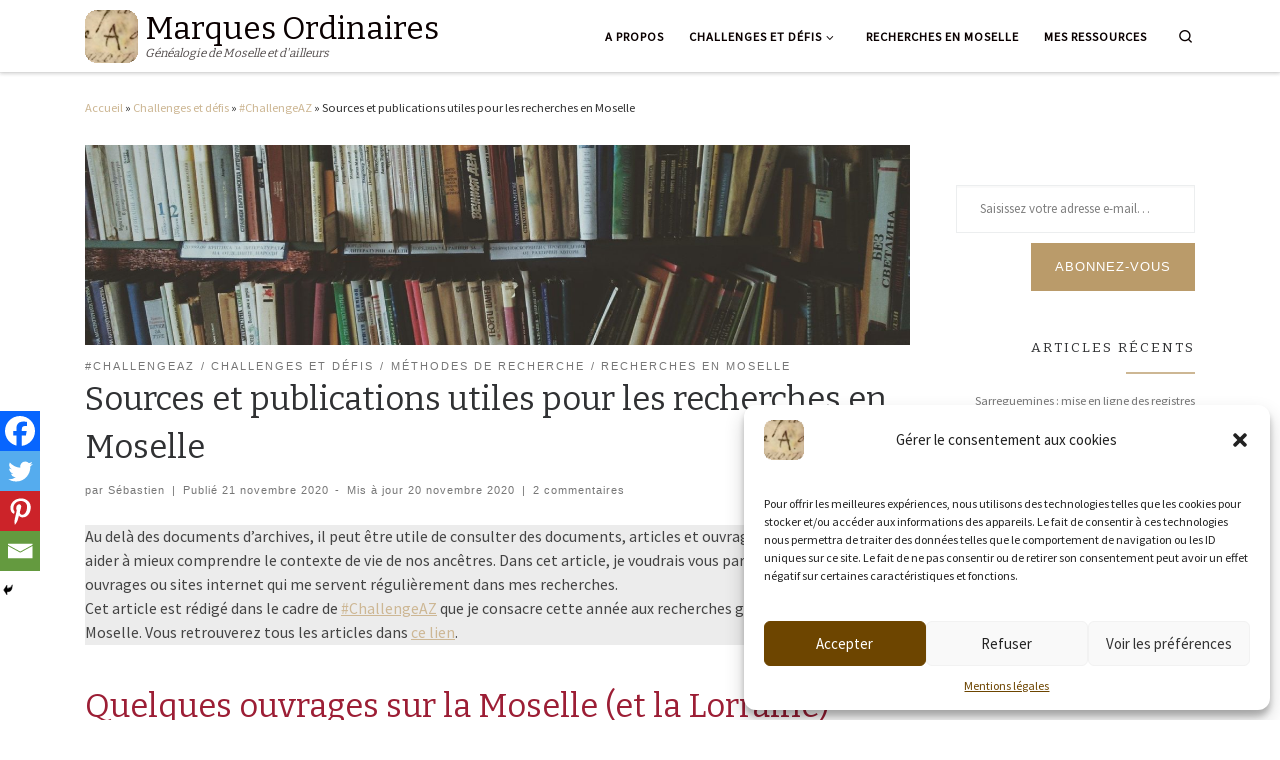

--- FILE ---
content_type: text/html; charset=UTF-8
request_url: https://marques-ordinaires.fr/challenges-defis/sources-et-publications-utiles-pour-les-recherches-en-moselle/
body_size: 34784
content:
<!DOCTYPE html>
<!--[if IE 7]>
<html class="ie ie7" dir="ltr" lang="fr-FR" prefix="og: https://ogp.me/ns#">
<![endif]-->
<!--[if IE 8]>
<html class="ie ie8" dir="ltr" lang="fr-FR" prefix="og: https://ogp.me/ns#">
<![endif]-->
<!--[if !(IE 7) | !(IE 8)  ]><!-->
<html dir="ltr" lang="fr-FR" prefix="og: https://ogp.me/ns#" class="no-js">
<!--<![endif]-->
  <head>
  <meta charset="UTF-8" />
  <meta http-equiv="X-UA-Compatible" content="IE=EDGE" />
  <meta name="viewport" content="width=device-width, initial-scale=1.0" />
  <link rel="profile"  href="https://gmpg.org/xfn/11" />
  <link rel="pingback" href="https://marques-ordinaires.fr/xmlrpc.php" />
<script>(function(html){html.className = html.className.replace(/\bno-js\b/,'js')})(document.documentElement);</script>
	<style>img:is([sizes="auto" i], [sizes^="auto," i]) { contain-intrinsic-size: 3000px 1500px }</style>
	
		<!-- All in One SEO 4.7.9 - aioseo.com -->
	<meta name="description" content="Au delà des documents d&#039;archives, il peut être utile de consulter des documents, articles et ouvrages qui peuvent nous aider à mieux comprendre le contexte de vie de nos ancêtres. Dans cet article, je voudrais vous partager quelques ouvrages ou sites internet qui me servent régulièrement dans mes recherches. Cet article est rédigé dans le" />
	<meta name="robots" content="max-image-preview:large" />
	<meta name="author" content="Sébastien"/>
	<link rel="canonical" href="https://marques-ordinaires.fr/challenges-defis/sources-et-publications-utiles-pour-les-recherches-en-moselle/" />
	<meta name="generator" content="All in One SEO (AIOSEO) 4.7.9" />
		<meta property="og:locale" content="fr_FR" />
		<meta property="og:site_name" content="Marques Ordinaires - Généalogie de Moselle et d&#039;ailleurs" />
		<meta property="og:type" content="article" />
		<meta property="og:title" content="Sources et publications utiles pour les recherches en Moselle - Marques Ordinaires" />
		<meta property="og:description" content="Au delà des documents d&#039;archives, il peut être utile de consulter des documents, articles et ouvrages qui peuvent nous aider à mieux comprendre le contexte de vie de nos ancêtres. Dans cet article, je voudrais vous partager quelques ouvrages ou sites internet qui me servent régulièrement dans mes recherches. Cet article est rédigé dans le" />
		<meta property="og:url" content="https://marques-ordinaires.fr/challenges-defis/sources-et-publications-utiles-pour-les-recherches-en-moselle/" />
		<meta property="og:image" content="https://marques-ordinaires.fr/wp-content/uploads/2020/01/MO_logosmall.png" />
		<meta property="og:image:secure_url" content="https://marques-ordinaires.fr/wp-content/uploads/2020/01/MO_logosmall.png" />
		<meta property="og:image:width" content="53" />
		<meta property="og:image:height" content="53" />
		<meta property="article:published_time" content="2020-11-21T06:00:00+00:00" />
		<meta property="article:modified_time" content="2020-11-20T22:47:07+00:00" />
		<meta name="twitter:card" content="summary_large_image" />
		<meta name="twitter:title" content="Sources et publications utiles pour les recherches en Moselle - Marques Ordinaires" />
		<meta name="twitter:description" content="Au delà des documents d&#039;archives, il peut être utile de consulter des documents, articles et ouvrages qui peuvent nous aider à mieux comprendre le contexte de vie de nos ancêtres. Dans cet article, je voudrais vous partager quelques ouvrages ou sites internet qui me servent régulièrement dans mes recherches. Cet article est rédigé dans le" />
		<meta name="twitter:image" content="https://marques-ordinaires.fr/wp-content/uploads/2020/01/MO_logosmall.png" />
		<script type="application/ld+json" class="aioseo-schema">
			{"@context":"https:\/\/schema.org","@graph":[{"@type":"BlogPosting","@id":"https:\/\/marques-ordinaires.fr\/challenges-defis\/sources-et-publications-utiles-pour-les-recherches-en-moselle\/#blogposting","name":"Sources et publications utiles pour les recherches en Moselle - Marques Ordinaires","headline":"Sources et publications utiles pour les recherches en Moselle","author":{"@id":"https:\/\/marques-ordinaires.fr\/author\/marques-ordinaires\/#author"},"publisher":{"@id":"https:\/\/marques-ordinaires.fr\/#organization"},"image":{"@type":"ImageObject","url":"https:\/\/marques-ordinaires.fr\/wp-content\/uploads\/2020\/11\/bookcase-1869616_1920.jpg","width":1920,"height":1080},"datePublished":"2020-11-21T07:00:00+01:00","dateModified":"2020-11-20T23:47:07+01:00","inLanguage":"fr-FR","commentCount":2,"mainEntityOfPage":{"@id":"https:\/\/marques-ordinaires.fr\/challenges-defis\/sources-et-publications-utiles-pour-les-recherches-en-moselle\/#webpage"},"isPartOf":{"@id":"https:\/\/marques-ordinaires.fr\/challenges-defis\/sources-et-publications-utiles-pour-les-recherches-en-moselle\/#webpage"},"articleSection":"#ChallengeAZ, Challenges et d\u00e9fis, M\u00e9thodes de recherche, Recherches en Moselle, #ChallengeAZ2020"},{"@type":"BreadcrumbList","@id":"https:\/\/marques-ordinaires.fr\/challenges-defis\/sources-et-publications-utiles-pour-les-recherches-en-moselle\/#breadcrumblist","itemListElement":[{"@type":"ListItem","@id":"https:\/\/marques-ordinaires.fr\/#listItem","position":1,"name":"Domicile","item":"https:\/\/marques-ordinaires.fr\/","nextItem":{"@type":"ListItem","@id":"https:\/\/marques-ordinaires.fr\/category\/challenges-defis\/#listItem","name":"Challenges et d\u00e9fis"}},{"@type":"ListItem","@id":"https:\/\/marques-ordinaires.fr\/category\/challenges-defis\/#listItem","position":2,"name":"Challenges et d\u00e9fis","item":"https:\/\/marques-ordinaires.fr\/category\/challenges-defis\/","nextItem":{"@type":"ListItem","@id":"https:\/\/marques-ordinaires.fr\/challenges-defis\/sources-et-publications-utiles-pour-les-recherches-en-moselle\/#listItem","name":"Sources et publications utiles pour les recherches en Moselle"},"previousItem":{"@type":"ListItem","@id":"https:\/\/marques-ordinaires.fr\/#listItem","name":"Domicile"}},{"@type":"ListItem","@id":"https:\/\/marques-ordinaires.fr\/challenges-defis\/sources-et-publications-utiles-pour-les-recherches-en-moselle\/#listItem","position":3,"name":"Sources et publications utiles pour les recherches en Moselle","previousItem":{"@type":"ListItem","@id":"https:\/\/marques-ordinaires.fr\/category\/challenges-defis\/#listItem","name":"Challenges et d\u00e9fis"}}]},{"@type":"Organization","@id":"https:\/\/marques-ordinaires.fr\/#organization","name":"Marques Ordinaires","description":"G\u00e9n\u00e9alogie de Moselle et d'ailleurs","url":"https:\/\/marques-ordinaires.fr\/","logo":{"@type":"ImageObject","url":"https:\/\/marques-ordinaires.fr\/wp-content\/uploads\/2020\/01\/MO_logosmall.png","@id":"https:\/\/marques-ordinaires.fr\/challenges-defis\/sources-et-publications-utiles-pour-les-recherches-en-moselle\/#organizationLogo","width":53,"height":53},"image":{"@id":"https:\/\/marques-ordinaires.fr\/challenges-defis\/sources-et-publications-utiles-pour-les-recherches-en-moselle\/#organizationLogo"}},{"@type":"Person","@id":"https:\/\/marques-ordinaires.fr\/author\/marques-ordinaires\/#author","url":"https:\/\/marques-ordinaires.fr\/author\/marques-ordinaires\/","name":"S\u00e9bastien","image":{"@type":"ImageObject","@id":"https:\/\/marques-ordinaires.fr\/challenges-defis\/sources-et-publications-utiles-pour-les-recherches-en-moselle\/#authorImage","url":"https:\/\/secure.gravatar.com\/avatar\/2cfdf239cc820c8acd0fd99c38fc3f73?s=96&d=mm&r=g","width":96,"height":96,"caption":"S\u00e9bastien"}},{"@type":"WebPage","@id":"https:\/\/marques-ordinaires.fr\/challenges-defis\/sources-et-publications-utiles-pour-les-recherches-en-moselle\/#webpage","url":"https:\/\/marques-ordinaires.fr\/challenges-defis\/sources-et-publications-utiles-pour-les-recherches-en-moselle\/","name":"Sources et publications utiles pour les recherches en Moselle - Marques Ordinaires","description":"Au del\u00e0 des documents d'archives, il peut \u00eatre utile de consulter des documents, articles et ouvrages qui peuvent nous aider \u00e0 mieux comprendre le contexte de vie de nos anc\u00eatres. Dans cet article, je voudrais vous partager quelques ouvrages ou sites internet qui me servent r\u00e9guli\u00e8rement dans mes recherches. Cet article est r\u00e9dig\u00e9 dans le","inLanguage":"fr-FR","isPartOf":{"@id":"https:\/\/marques-ordinaires.fr\/#website"},"breadcrumb":{"@id":"https:\/\/marques-ordinaires.fr\/challenges-defis\/sources-et-publications-utiles-pour-les-recherches-en-moselle\/#breadcrumblist"},"author":{"@id":"https:\/\/marques-ordinaires.fr\/author\/marques-ordinaires\/#author"},"creator":{"@id":"https:\/\/marques-ordinaires.fr\/author\/marques-ordinaires\/#author"},"image":{"@type":"ImageObject","url":"https:\/\/marques-ordinaires.fr\/wp-content\/uploads\/2020\/11\/bookcase-1869616_1920.jpg","@id":"https:\/\/marques-ordinaires.fr\/challenges-defis\/sources-et-publications-utiles-pour-les-recherches-en-moselle\/#mainImage","width":1920,"height":1080},"primaryImageOfPage":{"@id":"https:\/\/marques-ordinaires.fr\/challenges-defis\/sources-et-publications-utiles-pour-les-recherches-en-moselle\/#mainImage"},"datePublished":"2020-11-21T07:00:00+01:00","dateModified":"2020-11-20T23:47:07+01:00"},{"@type":"WebSite","@id":"https:\/\/marques-ordinaires.fr\/#website","url":"https:\/\/marques-ordinaires.fr\/","name":"Marques Ordinaires","description":"G\u00e9n\u00e9alogie de Moselle et d'ailleurs","inLanguage":"fr-FR","publisher":{"@id":"https:\/\/marques-ordinaires.fr\/#organization"}}]}
		</script>
		<!-- All in One SEO -->


	<!-- This site is optimized with the Yoast SEO plugin v24.4 - https://yoast.com/wordpress/plugins/seo/ -->
	<title>Sources et publications utiles pour les recherches en Moselle - Marques Ordinaires</title>
	<link rel="canonical" href="https://marques-ordinaires.fr/challenges-defis/sources-et-publications-utiles-pour-les-recherches-en-moselle/" />
	<meta property="og:locale" content="fr_FR" />
	<meta property="og:type" content="article" />
	<meta property="og:title" content="Sources et publications utiles pour les recherches en Moselle - Marques Ordinaires" />
	<meta property="og:description" content="Au delà des documents d&rsquo;archives, il peut être utile de consulter des documents, articles et ouvrages qui peuvent nous aider à mieux comprendre le contexte de vie de nos ancêtres. Dans cet article, je voudrais vous partager quelques ouvrages ou sites internet qui me servent régulièrement dans mes recherches. Cet article est rédigé dans le [&hellip;]" />
	<meta property="og:url" content="https://marques-ordinaires.fr/challenges-defis/sources-et-publications-utiles-pour-les-recherches-en-moselle/" />
	<meta property="og:site_name" content="Marques Ordinaires" />
	<meta property="article:published_time" content="2020-11-21T06:00:00+00:00" />
	<meta property="og:image" content="https://marques-ordinaires.fr/wp-content/uploads/2020/11/bookcase-1869616_1920.jpg" />
	<meta property="og:image:width" content="1920" />
	<meta property="og:image:height" content="1080" />
	<meta property="og:image:type" content="image/jpeg" />
	<meta name="author" content="Sébastien" />
	<meta name="twitter:card" content="summary_large_image" />
	<meta name="twitter:creator" content="@marq_ordinaires" />
	<meta name="twitter:site" content="@marq_ordinaires" />
	<meta name="twitter:label1" content="Écrit par" />
	<meta name="twitter:data1" content="Sébastien" />
	<meta name="twitter:label2" content="Durée de lecture estimée" />
	<meta name="twitter:data2" content="6 minutes" />
	<script type="application/ld+json" class="yoast-schema-graph">{"@context":"https://schema.org","@graph":[{"@type":"Article","@id":"https://marques-ordinaires.fr/challenges-defis/sources-et-publications-utiles-pour-les-recherches-en-moselle/#article","isPartOf":{"@id":"https://marques-ordinaires.fr/challenges-defis/sources-et-publications-utiles-pour-les-recherches-en-moselle/"},"author":{"name":"Sébastien","@id":"https://marques-ordinaires.fr/#/schema/person/7957971641b68f7d4584018b744f7c51"},"headline":"Sources et publications utiles pour les recherches en Moselle","datePublished":"2020-11-21T06:00:00+00:00","mainEntityOfPage":{"@id":"https://marques-ordinaires.fr/challenges-defis/sources-et-publications-utiles-pour-les-recherches-en-moselle/"},"wordCount":1195,"commentCount":2,"publisher":{"@id":"https://marques-ordinaires.fr/#/schema/person/7957971641b68f7d4584018b744f7c51"},"image":{"@id":"https://marques-ordinaires.fr/challenges-defis/sources-et-publications-utiles-pour-les-recherches-en-moselle/#primaryimage"},"thumbnailUrl":"https://marques-ordinaires.fr/wp-content/uploads/2020/11/bookcase-1869616_1920.jpg","keywords":["#ChallengeAZ2020"],"articleSection":["#ChallengeAZ","Challenges et défis","Méthodes de recherche","Recherches en Moselle"],"inLanguage":"fr-FR","potentialAction":[{"@type":"CommentAction","name":"Comment","target":["https://marques-ordinaires.fr/challenges-defis/sources-et-publications-utiles-pour-les-recherches-en-moselle/#respond"]}]},{"@type":"WebPage","@id":"https://marques-ordinaires.fr/challenges-defis/sources-et-publications-utiles-pour-les-recherches-en-moselle/","url":"https://marques-ordinaires.fr/challenges-defis/sources-et-publications-utiles-pour-les-recherches-en-moselle/","name":"Sources et publications utiles pour les recherches en Moselle - Marques Ordinaires","isPartOf":{"@id":"https://marques-ordinaires.fr/#website"},"primaryImageOfPage":{"@id":"https://marques-ordinaires.fr/challenges-defis/sources-et-publications-utiles-pour-les-recherches-en-moselle/#primaryimage"},"image":{"@id":"https://marques-ordinaires.fr/challenges-defis/sources-et-publications-utiles-pour-les-recherches-en-moselle/#primaryimage"},"thumbnailUrl":"https://marques-ordinaires.fr/wp-content/uploads/2020/11/bookcase-1869616_1920.jpg","datePublished":"2020-11-21T06:00:00+00:00","breadcrumb":{"@id":"https://marques-ordinaires.fr/challenges-defis/sources-et-publications-utiles-pour-les-recherches-en-moselle/#breadcrumb"},"inLanguage":"fr-FR","potentialAction":[{"@type":"ReadAction","target":["https://marques-ordinaires.fr/challenges-defis/sources-et-publications-utiles-pour-les-recherches-en-moselle/"]}]},{"@type":"ImageObject","inLanguage":"fr-FR","@id":"https://marques-ordinaires.fr/challenges-defis/sources-et-publications-utiles-pour-les-recherches-en-moselle/#primaryimage","url":"https://marques-ordinaires.fr/wp-content/uploads/2020/11/bookcase-1869616_1920.jpg","contentUrl":"https://marques-ordinaires.fr/wp-content/uploads/2020/11/bookcase-1869616_1920.jpg","width":1920,"height":1080},{"@type":"BreadcrumbList","@id":"https://marques-ordinaires.fr/challenges-defis/sources-et-publications-utiles-pour-les-recherches-en-moselle/#breadcrumb","itemListElement":[{"@type":"ListItem","position":1,"name":"Accueil","item":"https://marques-ordinaires.fr/"},{"@type":"ListItem","position":2,"name":"Sources et publications utiles pour les recherches en Moselle"}]},{"@type":"WebSite","@id":"https://marques-ordinaires.fr/#website","url":"https://marques-ordinaires.fr/","name":"Marques Ordinaires","description":"Généalogie de Moselle et d&#039;ailleurs","publisher":{"@id":"https://marques-ordinaires.fr/#/schema/person/7957971641b68f7d4584018b744f7c51"},"potentialAction":[{"@type":"SearchAction","target":{"@type":"EntryPoint","urlTemplate":"https://marques-ordinaires.fr/?s={search_term_string}"},"query-input":{"@type":"PropertyValueSpecification","valueRequired":true,"valueName":"search_term_string"}}],"inLanguage":"fr-FR"},{"@type":["Person","Organization"],"@id":"https://marques-ordinaires.fr/#/schema/person/7957971641b68f7d4584018b744f7c51","name":"Sébastien","image":{"@type":"ImageObject","inLanguage":"fr-FR","@id":"https://marques-ordinaires.fr/#/schema/person/image/","url":"https://marques-ordinaires.fr/wp-content/uploads/2020/01/MO_logosmall.png","contentUrl":"https://marques-ordinaires.fr/wp-content/uploads/2020/01/MO_logosmall.png","width":53,"height":53,"caption":"Sébastien"},"logo":{"@id":"https://marques-ordinaires.fr/#/schema/person/image/"},"sameAs":["http://www.marques-ordinaires.fr"],"url":"https://marques-ordinaires.fr/author/marques-ordinaires/"}]}</script>
	<!-- / Yoast SEO plugin. -->


<link rel='dns-prefetch' href='//stats.wp.com' />
<link rel='dns-prefetch' href='//widgets.wp.com' />
<link rel='dns-prefetch' href='//s0.wp.com' />
<link rel='dns-prefetch' href='//0.gravatar.com' />
<link rel='dns-prefetch' href='//1.gravatar.com' />
<link rel='dns-prefetch' href='//2.gravatar.com' />
<link rel='dns-prefetch' href='//jetpack.wordpress.com' />
<link rel='dns-prefetch' href='//public-api.wordpress.com' />
<link rel='preconnect' href='//c0.wp.com' />
<link rel="alternate" type="application/rss+xml" title="Marques Ordinaires &raquo; Flux" href="https://marques-ordinaires.fr/feed/" />
<link rel="alternate" type="application/rss+xml" title="Marques Ordinaires &raquo; Flux des commentaires" href="https://marques-ordinaires.fr/comments/feed/" />
<link rel="alternate" type="application/rss+xml" title="Marques Ordinaires &raquo; Sources et publications utiles pour les recherches en Moselle Flux des commentaires" href="https://marques-ordinaires.fr/challenges-defis/sources-et-publications-utiles-pour-les-recherches-en-moselle/feed/" />
<script>
window._wpemojiSettings = {"baseUrl":"https:\/\/s.w.org\/images\/core\/emoji\/15.0.3\/72x72\/","ext":".png","svgUrl":"https:\/\/s.w.org\/images\/core\/emoji\/15.0.3\/svg\/","svgExt":".svg","source":{"concatemoji":"https:\/\/marques-ordinaires.fr\/wp-includes\/js\/wp-emoji-release.min.js?ver=6.7.4"}};
/*! This file is auto-generated */
!function(i,n){var o,s,e;function c(e){try{var t={supportTests:e,timestamp:(new Date).valueOf()};sessionStorage.setItem(o,JSON.stringify(t))}catch(e){}}function p(e,t,n){e.clearRect(0,0,e.canvas.width,e.canvas.height),e.fillText(t,0,0);var t=new Uint32Array(e.getImageData(0,0,e.canvas.width,e.canvas.height).data),r=(e.clearRect(0,0,e.canvas.width,e.canvas.height),e.fillText(n,0,0),new Uint32Array(e.getImageData(0,0,e.canvas.width,e.canvas.height).data));return t.every(function(e,t){return e===r[t]})}function u(e,t,n){switch(t){case"flag":return n(e,"\ud83c\udff3\ufe0f\u200d\u26a7\ufe0f","\ud83c\udff3\ufe0f\u200b\u26a7\ufe0f")?!1:!n(e,"\ud83c\uddfa\ud83c\uddf3","\ud83c\uddfa\u200b\ud83c\uddf3")&&!n(e,"\ud83c\udff4\udb40\udc67\udb40\udc62\udb40\udc65\udb40\udc6e\udb40\udc67\udb40\udc7f","\ud83c\udff4\u200b\udb40\udc67\u200b\udb40\udc62\u200b\udb40\udc65\u200b\udb40\udc6e\u200b\udb40\udc67\u200b\udb40\udc7f");case"emoji":return!n(e,"\ud83d\udc26\u200d\u2b1b","\ud83d\udc26\u200b\u2b1b")}return!1}function f(e,t,n){var r="undefined"!=typeof WorkerGlobalScope&&self instanceof WorkerGlobalScope?new OffscreenCanvas(300,150):i.createElement("canvas"),a=r.getContext("2d",{willReadFrequently:!0}),o=(a.textBaseline="top",a.font="600 32px Arial",{});return e.forEach(function(e){o[e]=t(a,e,n)}),o}function t(e){var t=i.createElement("script");t.src=e,t.defer=!0,i.head.appendChild(t)}"undefined"!=typeof Promise&&(o="wpEmojiSettingsSupports",s=["flag","emoji"],n.supports={everything:!0,everythingExceptFlag:!0},e=new Promise(function(e){i.addEventListener("DOMContentLoaded",e,{once:!0})}),new Promise(function(t){var n=function(){try{var e=JSON.parse(sessionStorage.getItem(o));if("object"==typeof e&&"number"==typeof e.timestamp&&(new Date).valueOf()<e.timestamp+604800&&"object"==typeof e.supportTests)return e.supportTests}catch(e){}return null}();if(!n){if("undefined"!=typeof Worker&&"undefined"!=typeof OffscreenCanvas&&"undefined"!=typeof URL&&URL.createObjectURL&&"undefined"!=typeof Blob)try{var e="postMessage("+f.toString()+"("+[JSON.stringify(s),u.toString(),p.toString()].join(",")+"));",r=new Blob([e],{type:"text/javascript"}),a=new Worker(URL.createObjectURL(r),{name:"wpTestEmojiSupports"});return void(a.onmessage=function(e){c(n=e.data),a.terminate(),t(n)})}catch(e){}c(n=f(s,u,p))}t(n)}).then(function(e){for(var t in e)n.supports[t]=e[t],n.supports.everything=n.supports.everything&&n.supports[t],"flag"!==t&&(n.supports.everythingExceptFlag=n.supports.everythingExceptFlag&&n.supports[t]);n.supports.everythingExceptFlag=n.supports.everythingExceptFlag&&!n.supports.flag,n.DOMReady=!1,n.readyCallback=function(){n.DOMReady=!0}}).then(function(){return e}).then(function(){var e;n.supports.everything||(n.readyCallback(),(e=n.source||{}).concatemoji?t(e.concatemoji):e.wpemoji&&e.twemoji&&(t(e.twemoji),t(e.wpemoji)))}))}((window,document),window._wpemojiSettings);
</script>
<link rel='stylesheet' id='jetpack_related-posts-css' href='https://c0.wp.com/p/jetpack/14.3/modules/related-posts/related-posts.css' media='all' />
<style id='wp-emoji-styles-inline-css'>

	img.wp-smiley, img.emoji {
		display: inline !important;
		border: none !important;
		box-shadow: none !important;
		height: 1em !important;
		width: 1em !important;
		margin: 0 0.07em !important;
		vertical-align: -0.1em !important;
		background: none !important;
		padding: 0 !important;
	}
</style>
<link rel='stylesheet' id='wp-block-library-css' href='https://c0.wp.com/c/6.7.4/wp-includes/css/dist/block-library/style.min.css' media='all' />
<style id='pdfemb-pdf-embedder-viewer-style-inline-css'>
.wp-block-pdfemb-pdf-embedder-viewer{max-width:none}

</style>
<link rel='stylesheet' id='mediaelement-css' href='https://c0.wp.com/c/6.7.4/wp-includes/js/mediaelement/mediaelementplayer-legacy.min.css' media='all' />
<link rel='stylesheet' id='wp-mediaelement-css' href='https://c0.wp.com/c/6.7.4/wp-includes/js/mediaelement/wp-mediaelement.min.css' media='all' />
<style id='jetpack-sharing-buttons-style-inline-css'>
.jetpack-sharing-buttons__services-list{display:flex;flex-direction:row;flex-wrap:wrap;gap:0;list-style-type:none;margin:5px;padding:0}.jetpack-sharing-buttons__services-list.has-small-icon-size{font-size:12px}.jetpack-sharing-buttons__services-list.has-normal-icon-size{font-size:16px}.jetpack-sharing-buttons__services-list.has-large-icon-size{font-size:24px}.jetpack-sharing-buttons__services-list.has-huge-icon-size{font-size:36px}@media print{.jetpack-sharing-buttons__services-list{display:none!important}}.editor-styles-wrapper .wp-block-jetpack-sharing-buttons{gap:0;padding-inline-start:0}ul.jetpack-sharing-buttons__services-list.has-background{padding:1.25em 2.375em}
</style>
<style id='classic-theme-styles-inline-css'>
/*! This file is auto-generated */
.wp-block-button__link{color:#fff;background-color:#32373c;border-radius:9999px;box-shadow:none;text-decoration:none;padding:calc(.667em + 2px) calc(1.333em + 2px);font-size:1.125em}.wp-block-file__button{background:#32373c;color:#fff;text-decoration:none}
</style>
<style id='global-styles-inline-css'>
:root{--wp--preset--aspect-ratio--square: 1;--wp--preset--aspect-ratio--4-3: 4/3;--wp--preset--aspect-ratio--3-4: 3/4;--wp--preset--aspect-ratio--3-2: 3/2;--wp--preset--aspect-ratio--2-3: 2/3;--wp--preset--aspect-ratio--16-9: 16/9;--wp--preset--aspect-ratio--9-16: 9/16;--wp--preset--color--black: #000000;--wp--preset--color--cyan-bluish-gray: #abb8c3;--wp--preset--color--white: #ffffff;--wp--preset--color--pale-pink: #f78da7;--wp--preset--color--vivid-red: #cf2e2e;--wp--preset--color--luminous-vivid-orange: #ff6900;--wp--preset--color--luminous-vivid-amber: #fcb900;--wp--preset--color--light-green-cyan: #7bdcb5;--wp--preset--color--vivid-green-cyan: #00d084;--wp--preset--color--pale-cyan-blue: #8ed1fc;--wp--preset--color--vivid-cyan-blue: #0693e3;--wp--preset--color--vivid-purple: #9b51e0;--wp--preset--gradient--vivid-cyan-blue-to-vivid-purple: linear-gradient(135deg,rgba(6,147,227,1) 0%,rgb(155,81,224) 100%);--wp--preset--gradient--light-green-cyan-to-vivid-green-cyan: linear-gradient(135deg,rgb(122,220,180) 0%,rgb(0,208,130) 100%);--wp--preset--gradient--luminous-vivid-amber-to-luminous-vivid-orange: linear-gradient(135deg,rgba(252,185,0,1) 0%,rgba(255,105,0,1) 100%);--wp--preset--gradient--luminous-vivid-orange-to-vivid-red: linear-gradient(135deg,rgba(255,105,0,1) 0%,rgb(207,46,46) 100%);--wp--preset--gradient--very-light-gray-to-cyan-bluish-gray: linear-gradient(135deg,rgb(238,238,238) 0%,rgb(169,184,195) 100%);--wp--preset--gradient--cool-to-warm-spectrum: linear-gradient(135deg,rgb(74,234,220) 0%,rgb(151,120,209) 20%,rgb(207,42,186) 40%,rgb(238,44,130) 60%,rgb(251,105,98) 80%,rgb(254,248,76) 100%);--wp--preset--gradient--blush-light-purple: linear-gradient(135deg,rgb(255,206,236) 0%,rgb(152,150,240) 100%);--wp--preset--gradient--blush-bordeaux: linear-gradient(135deg,rgb(254,205,165) 0%,rgb(254,45,45) 50%,rgb(107,0,62) 100%);--wp--preset--gradient--luminous-dusk: linear-gradient(135deg,rgb(255,203,112) 0%,rgb(199,81,192) 50%,rgb(65,88,208) 100%);--wp--preset--gradient--pale-ocean: linear-gradient(135deg,rgb(255,245,203) 0%,rgb(182,227,212) 50%,rgb(51,167,181) 100%);--wp--preset--gradient--electric-grass: linear-gradient(135deg,rgb(202,248,128) 0%,rgb(113,206,126) 100%);--wp--preset--gradient--midnight: linear-gradient(135deg,rgb(2,3,129) 0%,rgb(40,116,252) 100%);--wp--preset--font-size--small: 13px;--wp--preset--font-size--medium: 20px;--wp--preset--font-size--large: 36px;--wp--preset--font-size--x-large: 42px;--wp--preset--spacing--20: 0.44rem;--wp--preset--spacing--30: 0.67rem;--wp--preset--spacing--40: 1rem;--wp--preset--spacing--50: 1.5rem;--wp--preset--spacing--60: 2.25rem;--wp--preset--spacing--70: 3.38rem;--wp--preset--spacing--80: 5.06rem;--wp--preset--shadow--natural: 6px 6px 9px rgba(0, 0, 0, 0.2);--wp--preset--shadow--deep: 12px 12px 50px rgba(0, 0, 0, 0.4);--wp--preset--shadow--sharp: 6px 6px 0px rgba(0, 0, 0, 0.2);--wp--preset--shadow--outlined: 6px 6px 0px -3px rgba(255, 255, 255, 1), 6px 6px rgba(0, 0, 0, 1);--wp--preset--shadow--crisp: 6px 6px 0px rgba(0, 0, 0, 1);}:where(.is-layout-flex){gap: 0.5em;}:where(.is-layout-grid){gap: 0.5em;}body .is-layout-flex{display: flex;}.is-layout-flex{flex-wrap: wrap;align-items: center;}.is-layout-flex > :is(*, div){margin: 0;}body .is-layout-grid{display: grid;}.is-layout-grid > :is(*, div){margin: 0;}:where(.wp-block-columns.is-layout-flex){gap: 2em;}:where(.wp-block-columns.is-layout-grid){gap: 2em;}:where(.wp-block-post-template.is-layout-flex){gap: 1.25em;}:where(.wp-block-post-template.is-layout-grid){gap: 1.25em;}.has-black-color{color: var(--wp--preset--color--black) !important;}.has-cyan-bluish-gray-color{color: var(--wp--preset--color--cyan-bluish-gray) !important;}.has-white-color{color: var(--wp--preset--color--white) !important;}.has-pale-pink-color{color: var(--wp--preset--color--pale-pink) !important;}.has-vivid-red-color{color: var(--wp--preset--color--vivid-red) !important;}.has-luminous-vivid-orange-color{color: var(--wp--preset--color--luminous-vivid-orange) !important;}.has-luminous-vivid-amber-color{color: var(--wp--preset--color--luminous-vivid-amber) !important;}.has-light-green-cyan-color{color: var(--wp--preset--color--light-green-cyan) !important;}.has-vivid-green-cyan-color{color: var(--wp--preset--color--vivid-green-cyan) !important;}.has-pale-cyan-blue-color{color: var(--wp--preset--color--pale-cyan-blue) !important;}.has-vivid-cyan-blue-color{color: var(--wp--preset--color--vivid-cyan-blue) !important;}.has-vivid-purple-color{color: var(--wp--preset--color--vivid-purple) !important;}.has-black-background-color{background-color: var(--wp--preset--color--black) !important;}.has-cyan-bluish-gray-background-color{background-color: var(--wp--preset--color--cyan-bluish-gray) !important;}.has-white-background-color{background-color: var(--wp--preset--color--white) !important;}.has-pale-pink-background-color{background-color: var(--wp--preset--color--pale-pink) !important;}.has-vivid-red-background-color{background-color: var(--wp--preset--color--vivid-red) !important;}.has-luminous-vivid-orange-background-color{background-color: var(--wp--preset--color--luminous-vivid-orange) !important;}.has-luminous-vivid-amber-background-color{background-color: var(--wp--preset--color--luminous-vivid-amber) !important;}.has-light-green-cyan-background-color{background-color: var(--wp--preset--color--light-green-cyan) !important;}.has-vivid-green-cyan-background-color{background-color: var(--wp--preset--color--vivid-green-cyan) !important;}.has-pale-cyan-blue-background-color{background-color: var(--wp--preset--color--pale-cyan-blue) !important;}.has-vivid-cyan-blue-background-color{background-color: var(--wp--preset--color--vivid-cyan-blue) !important;}.has-vivid-purple-background-color{background-color: var(--wp--preset--color--vivid-purple) !important;}.has-black-border-color{border-color: var(--wp--preset--color--black) !important;}.has-cyan-bluish-gray-border-color{border-color: var(--wp--preset--color--cyan-bluish-gray) !important;}.has-white-border-color{border-color: var(--wp--preset--color--white) !important;}.has-pale-pink-border-color{border-color: var(--wp--preset--color--pale-pink) !important;}.has-vivid-red-border-color{border-color: var(--wp--preset--color--vivid-red) !important;}.has-luminous-vivid-orange-border-color{border-color: var(--wp--preset--color--luminous-vivid-orange) !important;}.has-luminous-vivid-amber-border-color{border-color: var(--wp--preset--color--luminous-vivid-amber) !important;}.has-light-green-cyan-border-color{border-color: var(--wp--preset--color--light-green-cyan) !important;}.has-vivid-green-cyan-border-color{border-color: var(--wp--preset--color--vivid-green-cyan) !important;}.has-pale-cyan-blue-border-color{border-color: var(--wp--preset--color--pale-cyan-blue) !important;}.has-vivid-cyan-blue-border-color{border-color: var(--wp--preset--color--vivid-cyan-blue) !important;}.has-vivid-purple-border-color{border-color: var(--wp--preset--color--vivid-purple) !important;}.has-vivid-cyan-blue-to-vivid-purple-gradient-background{background: var(--wp--preset--gradient--vivid-cyan-blue-to-vivid-purple) !important;}.has-light-green-cyan-to-vivid-green-cyan-gradient-background{background: var(--wp--preset--gradient--light-green-cyan-to-vivid-green-cyan) !important;}.has-luminous-vivid-amber-to-luminous-vivid-orange-gradient-background{background: var(--wp--preset--gradient--luminous-vivid-amber-to-luminous-vivid-orange) !important;}.has-luminous-vivid-orange-to-vivid-red-gradient-background{background: var(--wp--preset--gradient--luminous-vivid-orange-to-vivid-red) !important;}.has-very-light-gray-to-cyan-bluish-gray-gradient-background{background: var(--wp--preset--gradient--very-light-gray-to-cyan-bluish-gray) !important;}.has-cool-to-warm-spectrum-gradient-background{background: var(--wp--preset--gradient--cool-to-warm-spectrum) !important;}.has-blush-light-purple-gradient-background{background: var(--wp--preset--gradient--blush-light-purple) !important;}.has-blush-bordeaux-gradient-background{background: var(--wp--preset--gradient--blush-bordeaux) !important;}.has-luminous-dusk-gradient-background{background: var(--wp--preset--gradient--luminous-dusk) !important;}.has-pale-ocean-gradient-background{background: var(--wp--preset--gradient--pale-ocean) !important;}.has-electric-grass-gradient-background{background: var(--wp--preset--gradient--electric-grass) !important;}.has-midnight-gradient-background{background: var(--wp--preset--gradient--midnight) !important;}.has-small-font-size{font-size: var(--wp--preset--font-size--small) !important;}.has-medium-font-size{font-size: var(--wp--preset--font-size--medium) !important;}.has-large-font-size{font-size: var(--wp--preset--font-size--large) !important;}.has-x-large-font-size{font-size: var(--wp--preset--font-size--x-large) !important;}
:where(.wp-block-post-template.is-layout-flex){gap: 1.25em;}:where(.wp-block-post-template.is-layout-grid){gap: 1.25em;}
:where(.wp-block-columns.is-layout-flex){gap: 2em;}:where(.wp-block-columns.is-layout-grid){gap: 2em;}
:root :where(.wp-block-pullquote){font-size: 1.5em;line-height: 1.6;}
</style>
<link rel='stylesheet' id='dashicons-css' href='https://c0.wp.com/c/6.7.4/wp-includes/css/dashicons.min.css' media='all' />
<link rel='stylesheet' id='wpse_front_styles-css' href='https://marques-ordinaires.fr/wp-content/plugins/wp-smart-editor/css/front_styles.css?ver=6.7.4' media='all' />
<link rel='stylesheet' id='wpse_custom_styles-css' href='https://marques-ordinaires.fr/wp-content/plugins/wp-smart-editor/css/customstyles/custom_styles.css?ver=6.7.4' media='all' />
<link rel='stylesheet' id='wpse_qtip_css-css' href='https://marques-ordinaires.fr/wp-content/plugins/wp-smart-editor/css/jquery.qtip.css?ver=6.7.4' media='all' />
<link rel='stylesheet' id='cmplz-general-css' href='https://marques-ordinaires.fr/wp-content/plugins/complianz-gdpr/assets/css/cookieblocker.min.css?ver=1739090758' media='all' />
<link rel='stylesheet' id='customizr-main-css' href='https://marques-ordinaires.fr/wp-content/themes/customizr/assets/front/css/style.min.css?ver=4.4.21' media='all' />
<style id='customizr-main-inline-css'>
::-moz-selection{background-color:#cdb794}::selection{background-color:#cdb794}a,.btn-skin:active,.btn-skin:focus,.btn-skin:hover,.btn-skin.inverted,.grid-container__classic .post-type__icon,.post-type__icon:hover .icn-format,.grid-container__classic .post-type__icon:hover .icn-format,[class*='grid-container__'] .entry-title a.czr-title:hover,input[type=checkbox]:checked::before{color:#cdb794}.czr-css-loader > div ,.btn-skin,.btn-skin:active,.btn-skin:focus,.btn-skin:hover,.btn-skin-h-dark,.btn-skin-h-dark.inverted:active,.btn-skin-h-dark.inverted:focus,.btn-skin-h-dark.inverted:hover{border-color:#cdb794}.tc-header.border-top{border-top-color:#cdb794}[class*='grid-container__'] .entry-title a:hover::after,.grid-container__classic .post-type__icon,.btn-skin,.btn-skin.inverted:active,.btn-skin.inverted:focus,.btn-skin.inverted:hover,.btn-skin-h-dark,.btn-skin-h-dark.inverted:active,.btn-skin-h-dark.inverted:focus,.btn-skin-h-dark.inverted:hover,.sidebar .widget-title::after,input[type=radio]:checked::before{background-color:#cdb794}.btn-skin-light:active,.btn-skin-light:focus,.btn-skin-light:hover,.btn-skin-light.inverted{color:#e5dac8}input:not([type='submit']):not([type='button']):not([type='number']):not([type='checkbox']):not([type='radio']):focus,textarea:focus,.btn-skin-light,.btn-skin-light.inverted,.btn-skin-light:active,.btn-skin-light:focus,.btn-skin-light:hover,.btn-skin-light.inverted:active,.btn-skin-light.inverted:focus,.btn-skin-light.inverted:hover{border-color:#e5dac8}.btn-skin-light,.btn-skin-light.inverted:active,.btn-skin-light.inverted:focus,.btn-skin-light.inverted:hover{background-color:#e5dac8}.btn-skin-lightest:active,.btn-skin-lightest:focus,.btn-skin-lightest:hover,.btn-skin-lightest.inverted{color:#ede6da}.btn-skin-lightest,.btn-skin-lightest.inverted,.btn-skin-lightest:active,.btn-skin-lightest:focus,.btn-skin-lightest:hover,.btn-skin-lightest.inverted:active,.btn-skin-lightest.inverted:focus,.btn-skin-lightest.inverted:hover{border-color:#ede6da}.btn-skin-lightest,.btn-skin-lightest.inverted:active,.btn-skin-lightest.inverted:focus,.btn-skin-lightest.inverted:hover{background-color:#ede6da}.pagination,a:hover,a:focus,a:active,.btn-skin-dark:active,.btn-skin-dark:focus,.btn-skin-dark:hover,.btn-skin-dark.inverted,.btn-skin-dark-oh:active,.btn-skin-dark-oh:focus,.btn-skin-dark-oh:hover,.post-info a:not(.btn):hover,.grid-container__classic .post-type__icon .icn-format,[class*='grid-container__'] .hover .entry-title a,.widget-area a:not(.btn):hover,a.czr-format-link:hover,.format-link.hover a.czr-format-link,button[type=submit]:hover,button[type=submit]:active,button[type=submit]:focus,input[type=submit]:hover,input[type=submit]:active,input[type=submit]:focus,.tabs .nav-link:hover,.tabs .nav-link.active,.tabs .nav-link.active:hover,.tabs .nav-link.active:focus{color:#ba9b6a}.grid-container__classic.tc-grid-border .grid__item,.btn-skin-dark,.btn-skin-dark.inverted,button[type=submit],input[type=submit],.btn-skin-dark:active,.btn-skin-dark:focus,.btn-skin-dark:hover,.btn-skin-dark.inverted:active,.btn-skin-dark.inverted:focus,.btn-skin-dark.inverted:hover,.btn-skin-h-dark:active,.btn-skin-h-dark:focus,.btn-skin-h-dark:hover,.btn-skin-h-dark.inverted,.btn-skin-h-dark.inverted,.btn-skin-h-dark.inverted,.btn-skin-dark-oh:active,.btn-skin-dark-oh:focus,.btn-skin-dark-oh:hover,.btn-skin-dark-oh.inverted:active,.btn-skin-dark-oh.inverted:focus,.btn-skin-dark-oh.inverted:hover,button[type=submit]:hover,button[type=submit]:active,button[type=submit]:focus,input[type=submit]:hover,input[type=submit]:active,input[type=submit]:focus{border-color:#ba9b6a}.btn-skin-dark,.btn-skin-dark.inverted:active,.btn-skin-dark.inverted:focus,.btn-skin-dark.inverted:hover,.btn-skin-h-dark:active,.btn-skin-h-dark:focus,.btn-skin-h-dark:hover,.btn-skin-h-dark.inverted,.btn-skin-h-dark.inverted,.btn-skin-h-dark.inverted,.btn-skin-dark-oh.inverted:active,.btn-skin-dark-oh.inverted:focus,.btn-skin-dark-oh.inverted:hover,.grid-container__classic .post-type__icon:hover,button[type=submit],input[type=submit],.czr-link-hover-underline .widgets-list-layout-links a:not(.btn)::before,.czr-link-hover-underline .widget_archive a:not(.btn)::before,.czr-link-hover-underline .widget_nav_menu a:not(.btn)::before,.czr-link-hover-underline .widget_rss ul a:not(.btn)::before,.czr-link-hover-underline .widget_recent_entries a:not(.btn)::before,.czr-link-hover-underline .widget_categories a:not(.btn)::before,.czr-link-hover-underline .widget_meta a:not(.btn)::before,.czr-link-hover-underline .widget_recent_comments a:not(.btn)::before,.czr-link-hover-underline .widget_pages a:not(.btn)::before,.czr-link-hover-underline .widget_calendar a:not(.btn)::before,[class*='grid-container__'] .hover .entry-title a::after,a.czr-format-link::before,.comment-author a::before,.comment-link::before,.tabs .nav-link.active::before{background-color:#ba9b6a}.btn-skin-dark-shaded:active,.btn-skin-dark-shaded:focus,.btn-skin-dark-shaded:hover,.btn-skin-dark-shaded.inverted{background-color:rgba(186,155,106,0.2)}.btn-skin-dark-shaded,.btn-skin-dark-shaded.inverted:active,.btn-skin-dark-shaded.inverted:focus,.btn-skin-dark-shaded.inverted:hover{background-color:rgba(186,155,106,0.8)}.tc-header,#tc-sn .tc-sn-inner,.czr-overlay,.add-menu-button,.tc-header .socials a,.tc-header .socials a:focus,.tc-header .socials a:active,.nav__utils,.nav__utils a,.nav__utils a:focus,.nav__utils a:active,.header-contact__info a,.header-contact__info a:focus,.header-contact__info a:active,.czr-overlay a:hover,.dropdown-menu,.tc-header .navbar-brand-sitename,[class*=nav__menu] .nav__link,[class*=nav__menu] .nav__link-wrapper .caret__dropdown-toggler,[class*=nav__menu] .dropdown-menu .nav__link,[class*=nav__menu] .dropdown-item .nav__link:hover,.tc-header form.czr-form label,.czr-overlay form.czr-form label,.tc-header .czr-form input:not([type='submit']):not([type='button']):not([type='number']):not([type='checkbox']):not([type='radio']),.tc-header .czr-form textarea,.tc-header .czr-form .form-control,.czr-overlay .czr-form input:not([type='submit']):not([type='button']):not([type='number']):not([type='checkbox']):not([type='radio']),.czr-overlay .czr-form textarea,.czr-overlay .czr-form .form-control,.tc-header h1,.tc-header h2,.tc-header h3,.tc-header h4,.tc-header h5,.tc-header h6{color:#0a0000}.tc-header .czr-form input:not([type='submit']):not([type='button']):not([type='number']):not([type='checkbox']):not([type='radio']),.tc-header .czr-form textarea,.tc-header .czr-form .form-control,.czr-overlay .czr-form input:not([type='submit']):not([type='button']):not([type='number']):not([type='checkbox']):not([type='radio']),.czr-overlay .czr-form textarea,.czr-overlay .czr-form .form-control{border-color:#0a0000}.ham__toggler-span-wrapper .line,[class*=nav__menu] .nav__title::before{background-color:#0a0000}.header-tagline,[class*=nav__menu] .nav__link:hover,[class*=nav__menu] .nav__link-wrapper .caret__dropdown-toggler:hover,[class*=nav__menu] .show:not(.dropdown-item) > .nav__link,[class*=nav__menu] .show:not(.dropdown-item) > .nav__link-wrapper .nav__link,.czr-highlight-contextual-menu-items [class*=nav__menu] li:not(.dropdown-item).current-active > .nav__link,.czr-highlight-contextual-menu-items [class*=nav__menu] li:not(.dropdown-item).current-active > .nav__link-wrapper .nav__link,.czr-highlight-contextual-menu-items [class*=nav__menu] .current-menu-item > .nav__link,.czr-highlight-contextual-menu-items [class*=nav__menu] .current-menu-item > .nav__link-wrapper .nav__link,[class*=nav__menu] .dropdown-item .nav__link,.czr-overlay a,.tc-header .socials a:hover,.nav__utils a:hover,.czr-highlight-contextual-menu-items .nav__utils a.current-active,.header-contact__info a:hover,.tc-header .czr-form .form-group.in-focus label,.czr-overlay .czr-form .form-group.in-focus label{color:rgba(10,0,0,0.7)}.nav__utils .ham-toggler-menu.czr-collapsed:hover .line{background-color:rgba(10,0,0,0.7)}.topbar-navbar__wrapper,.dropdown-item:not(:last-of-type){border-color:rgba(10,0,0,0.09)}.tc-header{border-bottom-color:rgba(10,0,0,0.09)}#tc-sn{outline-color:rgba(10,0,0,0.09)}.mobile-nav__container,.header-search__container,.mobile-nav__nav,.vertical-nav > li:not(:last-of-type){border-color:rgba(10,0,0,0.075)}.tc-header,#tc-sn .tc-sn-inner,.dropdown-menu,.dropdown-item:active,.dropdown-item:focus,.dropdown-item:hover{background-color:#ffffff}.sticky-transparent.is-sticky .mobile-sticky,.sticky-transparent.is-sticky .desktop-sticky,.sticky-transparent.is-sticky .mobile-nav__nav,.header-transparent:not(.is-sticky) .mobile-nav__nav,.header-transparent:not(.is-sticky) .dropdown-menu{background-color:rgba(255,255,255,0.9)}.czr-overlay{background-color:rgba(255,255,255,0.98)}.dropdown-item:before,.vertical-nav .caret__dropdown-toggler{background-color:rgba(0,0,0,0.045)}.navbar-brand,.header-tagline,h1,h2,h3,.tc-dropcap { font-family : 'Bitter';font-weight : 400; }
body { font-family : 'Source Sans Pro'; }

              body {
                font-size : 0.79em!important;
                line-height : 1.5em;
              }
              @media (min-width: 20em) and (max-width: 60em) {
                body {
                  font-size: calc( 0.79em + 0.1045 * ( ( 100vw - 20em) / 40 ))!important;
                }
              }
              @media (min-width: 60em) {
                body {
                  font-size: 0.82em!important;
                }
              }

        .tc-header{
          z-index:101
        }
.tc-singular-thumbnail-wrapper .entry-media__wrapper {
                max-height: 200px;
                height :200px
              }

#czr-push-footer { display: none; visibility: hidden; }
        .czr-sticky-footer #czr-push-footer.sticky-footer-enabled { display: block; }
        
</style>
<link rel='stylesheet' id='customizr-ms-respond-css' href='https://marques-ordinaires.fr/wp-content/themes/customizr/assets/front/css/style-modular-scale.min.css?ver=4.4.21' media='all' />
<link rel='stylesheet' id='jetpack_likes-css' href='https://c0.wp.com/p/jetpack/14.3/modules/likes/style.css' media='all' />
<style id='akismet-widget-style-inline-css'>

			.a-stats {
				--akismet-color-mid-green: #357b49;
				--akismet-color-white: #fff;
				--akismet-color-light-grey: #f6f7f7;

				max-width: 350px;
				width: auto;
			}

			.a-stats * {
				all: unset;
				box-sizing: border-box;
			}

			.a-stats strong {
				font-weight: 600;
			}

			.a-stats a.a-stats__link,
			.a-stats a.a-stats__link:visited,
			.a-stats a.a-stats__link:active {
				background: var(--akismet-color-mid-green);
				border: none;
				box-shadow: none;
				border-radius: 8px;
				color: var(--akismet-color-white);
				cursor: pointer;
				display: block;
				font-family: -apple-system, BlinkMacSystemFont, 'Segoe UI', 'Roboto', 'Oxygen-Sans', 'Ubuntu', 'Cantarell', 'Helvetica Neue', sans-serif;
				font-weight: 500;
				padding: 12px;
				text-align: center;
				text-decoration: none;
				transition: all 0.2s ease;
			}

			/* Extra specificity to deal with TwentyTwentyOne focus style */
			.widget .a-stats a.a-stats__link:focus {
				background: var(--akismet-color-mid-green);
				color: var(--akismet-color-white);
				text-decoration: none;
			}

			.a-stats a.a-stats__link:hover {
				filter: brightness(110%);
				box-shadow: 0 4px 12px rgba(0, 0, 0, 0.06), 0 0 2px rgba(0, 0, 0, 0.16);
			}

			.a-stats .count {
				color: var(--akismet-color-white);
				display: block;
				font-size: 1.5em;
				line-height: 1.4;
				padding: 0 13px;
				white-space: nowrap;
			}
		
</style>
<link rel='stylesheet' id='heateor_sss_frontend_css-css' href='https://marques-ordinaires.fr/wp-content/plugins/sassy-social-share/public/css/sassy-social-share-public.css?ver=3.3.70' media='all' />
<style id='heateor_sss_frontend_css-inline-css'>
.heateor_sss_button_instagram span.heateor_sss_svg,a.heateor_sss_instagram span.heateor_sss_svg{background:radial-gradient(circle at 30% 107%,#fdf497 0,#fdf497 5%,#fd5949 45%,#d6249f 60%,#285aeb 90%)}.heateor_sss_horizontal_sharing .heateor_sss_svg,.heateor_sss_standard_follow_icons_container .heateor_sss_svg{color:#fff;border-width:0px;border-style:solid;border-color:transparent}.heateor_sss_horizontal_sharing .heateorSssTCBackground{color:#666}.heateor_sss_horizontal_sharing span.heateor_sss_svg:hover,.heateor_sss_standard_follow_icons_container span.heateor_sss_svg:hover{border-color:transparent;}.heateor_sss_vertical_sharing span.heateor_sss_svg,.heateor_sss_floating_follow_icons_container span.heateor_sss_svg{color:#fff;border-width:0px;border-style:solid;border-color:transparent;}.heateor_sss_vertical_sharing .heateorSssTCBackground{color:#666;}.heateor_sss_vertical_sharing span.heateor_sss_svg:hover,.heateor_sss_floating_follow_icons_container span.heateor_sss_svg:hover{border-color:transparent;}@media screen and (max-width:783px) {.heateor_sss_vertical_sharing{display:none!important}}div.heateor_sss_mobile_footer{display:none;}@media screen and (max-width:783px){div.heateor_sss_bottom_sharing .heateorSssTCBackground{background-color:white}div.heateor_sss_bottom_sharing{width:100%!important;left:0!important;}div.heateor_sss_bottom_sharing a{width:25% !important;}div.heateor_sss_bottom_sharing .heateor_sss_svg{width: 100% !important;}div.heateor_sss_bottom_sharing div.heateorSssTotalShareCount{font-size:1em!important;line-height:28px!important}div.heateor_sss_bottom_sharing div.heateorSssTotalShareText{font-size:.7em!important;line-height:0px!important}div.heateor_sss_mobile_footer{display:block;height:40px;}.heateor_sss_bottom_sharing{padding:0!important;display:block!important;width:auto!important;bottom:-2px!important;top: auto!important;}.heateor_sss_bottom_sharing .heateor_sss_square_count{line-height:inherit;}.heateor_sss_bottom_sharing .heateorSssSharingArrow{display:none;}.heateor_sss_bottom_sharing .heateorSssTCBackground{margin-right:1.1em!important}}
</style>
<link rel='stylesheet' id='tablepress-default-css' href='https://marques-ordinaires.fr/wp-content/plugins/tablepress/css/build/default.css?ver=3.0.3' media='all' />
<link rel='stylesheet' id='sharedaddy-css' href='https://c0.wp.com/p/jetpack/14.3/modules/sharedaddy/sharing.css' media='all' />
<link rel='stylesheet' id='social-logos-css' href='https://c0.wp.com/p/jetpack/14.3/_inc/social-logos/social-logos.min.css' media='all' />
<script id="jetpack_related-posts-js-extra">
var related_posts_js_options = {"post_heading":"h4"};
</script>
<script src="https://c0.wp.com/p/jetpack/14.3/_inc/build/related-posts/related-posts.min.js" id="jetpack_related-posts-js"></script>
<script src="https://marques-ordinaires.fr/wp-content/plugins/google-analytics-for-wordpress/assets/js/frontend-gtag.min.js?ver=9.11.1" id="monsterinsights-frontend-script-js" async data-wp-strategy="async"></script>
<script data-cfasync="false" data-wpfc-render="false" id='monsterinsights-frontend-script-js-extra'>var monsterinsights_frontend = {"js_events_tracking":"true","download_extensions":"doc,pdf,ppt,zip,xls,docx,pptx,xlsx","inbound_paths":"[{\"path\":\"\\\/go\\\/\",\"label\":\"affiliate\"},{\"path\":\"\\\/recommend\\\/\",\"label\":\"affiliate\"}]","home_url":"https:\/\/marques-ordinaires.fr","hash_tracking":"false","v4_id":"G-4L0E1NFXYV"};</script>
<script id="nb-jquery" src="https://c0.wp.com/c/6.7.4/wp-includes/js/jquery/jquery.min.js" id="jquery-core-js"></script>
<script src="https://c0.wp.com/c/6.7.4/wp-includes/js/jquery/jquery-migrate.min.js" id="jquery-migrate-js"></script>
<script src="https://marques-ordinaires.fr/wp-content/plugins/wp-smart-editor/js/jquery.qtip.min.js?ver=6.7.4" id="wpse_qtip-js"></script>
<script src="https://marques-ordinaires.fr/wp-content/plugins/wp-smart-editor/js/frontend_tooltip.js?ver=6.7.4" id="wpse_custom_tooltip-js"></script>
<script src="https://marques-ordinaires.fr/wp-content/themes/customizr/assets/front/js/libs/modernizr.min.js?ver=4.4.21" id="modernizr-js"></script>
<script src="https://c0.wp.com/c/6.7.4/wp-includes/js/underscore.min.js" id="underscore-js"></script>
<script id="tc-scripts-js-extra">
var CZRParams = {"assetsPath":"https:\/\/marques-ordinaires.fr\/wp-content\/themes\/customizr\/assets\/front\/","mainScriptUrl":"https:\/\/marques-ordinaires.fr\/wp-content\/themes\/customizr\/assets\/front\/js\/tc-scripts.min.js?4.4.21","deferFontAwesome":"1","fontAwesomeUrl":"https:\/\/marques-ordinaires.fr\/wp-content\/themes\/customizr\/assets\/shared\/fonts\/fa\/css\/fontawesome-all.min.css?4.4.21","_disabled":[],"centerSliderImg":"1","isLightBoxEnabled":"1","SmoothScroll":{"Enabled":true,"Options":{"touchpadSupport":false}},"isAnchorScrollEnabled":"","anchorSmoothScrollExclude":{"simple":["[class*=edd]",".carousel-control","[data-toggle=\"modal\"]","[data-toggle=\"dropdown\"]","[data-toggle=\"czr-dropdown\"]","[data-toggle=\"tooltip\"]","[data-toggle=\"popover\"]","[data-toggle=\"collapse\"]","[data-toggle=\"czr-collapse\"]","[data-toggle=\"tab\"]","[data-toggle=\"pill\"]","[data-toggle=\"czr-pill\"]","[class*=upme]","[class*=um-]"],"deep":{"classes":[],"ids":[]}},"timerOnScrollAllBrowsers":"1","centerAllImg":"1","HasComments":"1","LoadModernizr":"1","stickyHeader":"","extLinksStyle":"","extLinksTargetExt":"","extLinksSkipSelectors":{"classes":["btn","button"],"ids":[]},"dropcapEnabled":"","dropcapWhere":{"post":"","page":""},"dropcapMinWords":"","dropcapSkipSelectors":{"tags":["IMG","IFRAME","H1","H2","H3","H4","H5","H6","BLOCKQUOTE","UL","OL"],"classes":["btn"],"id":[]},"imgSmartLoadEnabled":"","imgSmartLoadOpts":{"parentSelectors":["[class*=grid-container], .article-container",".__before_main_wrapper",".widget-front",".post-related-articles",".tc-singular-thumbnail-wrapper",".sek-module-inner"],"opts":{"excludeImg":[".tc-holder-img"]}},"imgSmartLoadsForSliders":"1","pluginCompats":[],"isWPMobile":"","menuStickyUserSettings":{"desktop":"stick_up","mobile":"stick_up"},"adminAjaxUrl":"https:\/\/marques-ordinaires.fr\/wp-admin\/admin-ajax.php","ajaxUrl":"https:\/\/marques-ordinaires.fr\/?czrajax=1","frontNonce":{"id":"CZRFrontNonce","handle":"e9d95cdbc9"},"isDevMode":"","isModernStyle":"1","i18n":{"Permanently dismiss":"Fermer d\u00e9finitivement"},"frontNotifications":{"welcome":{"enabled":false,"content":"","dismissAction":"dismiss_welcome_note_front"}},"preloadGfonts":"1","googleFonts":"Bitter:400%7CSource+Sans+Pro","version":"4.4.21"};
</script>
<script src="https://marques-ordinaires.fr/wp-content/themes/customizr/assets/front/js/tc-scripts.min.js?ver=4.4.21" id="tc-scripts-js" defer></script>
<link rel="https://api.w.org/" href="https://marques-ordinaires.fr/wp-json/" /><link rel="alternate" title="JSON" type="application/json" href="https://marques-ordinaires.fr/wp-json/wp/v2/posts/624" /><link rel="EditURI" type="application/rsd+xml" title="RSD" href="https://marques-ordinaires.fr/xmlrpc.php?rsd" />
<meta name="generator" content="WordPress 6.7.4" />
<link rel='shortlink' href='https://marques-ordinaires.fr/?p=624' />
<link rel="alternate" title="oEmbed (JSON)" type="application/json+oembed" href="https://marques-ordinaires.fr/wp-json/oembed/1.0/embed?url=https%3A%2F%2Fmarques-ordinaires.fr%2Fchallenges-defis%2Fsources-et-publications-utiles-pour-les-recherches-en-moselle%2F" />
<link rel="alternate" title="oEmbed (XML)" type="text/xml+oembed" href="https://marques-ordinaires.fr/wp-json/oembed/1.0/embed?url=https%3A%2F%2Fmarques-ordinaires.fr%2Fchallenges-defis%2Fsources-et-publications-utiles-pour-les-recherches-en-moselle%2F&#038;format=xml" />

		<!-- GA Google Analytics @ https://m0n.co/ga -->
		<script>
			(function(i,s,o,g,r,a,m){i['GoogleAnalyticsObject']=r;i[r]=i[r]||function(){
			(i[r].q=i[r].q||[]).push(arguments)},i[r].l=1*new Date();a=s.createElement(o),
			m=s.getElementsByTagName(o)[0];a.async=1;a.src=g;m.parentNode.insertBefore(a,m)
			})(window,document,'script','https://www.google-analytics.com/analytics.js','ga');
			ga('create', 'UA-31269757-2', 'auto');
			ga('send', 'pageview');
		</script>

		<style>img#wpstats{display:none}</style>
					<style>.cmplz-hidden {
					display: none !important;
				}</style>              <link rel="preload" as="font" type="font/woff2" href="https://marques-ordinaires.fr/wp-content/themes/customizr/assets/shared/fonts/customizr/customizr.woff2?128396981" crossorigin="anonymous"/>
            <style>.recentcomments a{display:inline !important;padding:0 !important;margin:0 !important;}</style><link rel="icon" href="https://marques-ordinaires.fr/wp-content/uploads/2020/01/cropped-marques_ordinaires-32x32.jpg" sizes="32x32" />
<link rel="icon" href="https://marques-ordinaires.fr/wp-content/uploads/2020/01/cropped-marques_ordinaires-192x192.jpg" sizes="192x192" />
<link rel="apple-touch-icon" href="https://marques-ordinaires.fr/wp-content/uploads/2020/01/cropped-marques_ordinaires-180x180.jpg" />
<meta name="msapplication-TileImage" content="https://marques-ordinaires.fr/wp-content/uploads/2020/01/cropped-marques_ordinaires-270x270.jpg" />
</head>

  <body class="nb-3-3-7 nimble-no-local-data-skp__post_post_624 nimble-no-group-site-tmpl-skp__all_post post-template-default single single-post postid-624 single-format-standard wp-custom-logo wp-embed-responsive sek-hide-rc-badge czr-link-hover-underline header-skin-custom footer-skin-dark czr-r-sidebar tc-center-images czr-full-layout customizr-4-4-21 czr-sticky-footer">
          <a class="screen-reader-text skip-link" href="#content">Passer au contenu</a>
    
    
    <div id="tc-page-wrap" class="">

      <header class="tpnav-header__header tc-header sl-logo_left sticky-brand-shrink-on czr-submenu-fade czr-submenu-move" >
        <div class="primary-navbar__wrapper d-none d-lg-block has-horizontal-menu has-branding-aside desktop-sticky" >
  <div class="container">
    <div class="row align-items-center flex-row primary-navbar__row">
      <div class="branding__container col col-auto" >
  <div class="branding align-items-center flex-column ">
    <div class="branding-row d-flex flex-row align-items-center align-self-start">
      <div class="navbar-brand col-auto " >
  <a class="navbar-brand-sitelogo" href="https://marques-ordinaires.fr/"  aria-label="Marques Ordinaires | Généalogie de Moselle et d&#039;ailleurs" >
    <img src="https://marques-ordinaires.fr/wp-content/uploads/2020/01/MO_logosmall.png" alt="Retour Accueil" class="" width="53" height="53" style="max-width:250px;max-height:100px" data-no-retina>  </a>
</div>
          <div class="branding-aside col-auto flex-column d-flex">
          <span class="navbar-brand col-auto " >
    <a class="navbar-brand-sitename " href="https://marques-ordinaires.fr/">
    <span>Marques Ordinaires</span>
  </a>
</span>
<span class="header-tagline " >
  Généalogie de Moselle et d&#039;ailleurs</span>

          </div>
                </div>
      </div>
</div>
      <div class="primary-nav__container justify-content-lg-around col col-lg-auto flex-lg-column" >
  <div class="primary-nav__wrapper flex-lg-row align-items-center justify-content-end">
              <nav class="primary-nav__nav col" id="primary-nav">
          <div class="nav__menu-wrapper primary-nav__menu-wrapper justify-content-end czr-open-on-hover" >
<ul id="main-menu" class="primary-nav__menu regular-nav nav__menu nav"><li id="menu-item-67" class="menu-item menu-item-type-post_type menu-item-object-page menu-item-67"><a href="https://marques-ordinaires.fr/a-propos/" class="nav__link"><span class="nav__title">A propos</span></a></li>
<li id="menu-item-68" class="menu-item menu-item-type-taxonomy menu-item-object-category current-post-ancestor current-menu-parent current-post-parent menu-item-has-children czr-dropdown current-active menu-item-68"><a data-toggle="czr-dropdown" aria-haspopup="true" aria-expanded="false" href="https://marques-ordinaires.fr/category/challenges-defis/" class="nav__link"><span class="nav__title">Challenges et défis</span><span class="caret__dropdown-toggler"><i class="icn-down-small"></i></span></a>
<ul class="dropdown-menu czr-dropdown-menu">
	<li id="menu-item-69" class="menu-item menu-item-type-taxonomy menu-item-object-category current-post-ancestor current-menu-parent current-post-parent dropdown-item current-active menu-item-69"><a href="https://marques-ordinaires.fr/category/challenges-defis/challengeaz/" class="nav__link"><span class="nav__title">#ChallengeAZ</span></a></li>
	<li id="menu-item-71" class="menu-item menu-item-type-taxonomy menu-item-object-category dropdown-item menu-item-71"><a href="https://marques-ordinaires.fr/category/challenges-defis/rdvancestral/" class="nav__link"><span class="nav__title">#RDVAncestral</span></a></li>
	<li id="menu-item-70" class="menu-item menu-item-type-taxonomy menu-item-object-category dropdown-item menu-item-70"><a href="https://marques-ordinaires.fr/category/challenges-defis/geneatheme/" class="nav__link"><span class="nav__title">#Généathème</span></a></li>
</ul>
</li>
<li id="menu-item-212" class="menu-item menu-item-type-taxonomy menu-item-object-category current-post-ancestor current-menu-parent current-post-parent current-active menu-item-212"><a href="https://marques-ordinaires.fr/category/recherches-moselle/" class="nav__link"><span class="nav__title">Recherches en Moselle</span></a></li>
<li id="menu-item-42" class="menu-item menu-item-type-post_type menu-item-object-page menu-item-42"><a href="https://marques-ordinaires.fr/sources/" class="nav__link"><span class="nav__title">Mes ressources</span></a></li>
</ul></div>        </nav>
    <div class="primary-nav__utils nav__utils col-auto" >
    <ul class="nav utils flex-row flex-nowrap regular-nav">
      <li class="nav__search " >
  <a href="#" class="search-toggle_btn icn-search czr-overlay-toggle_btn"  aria-expanded="false"><span class="sr-only">Search</span></a>
        <div class="czr-search-expand">
      <div class="czr-search-expand-inner"><div class="search-form__container " >
  <form action="https://marques-ordinaires.fr/" method="get" class="czr-form search-form">
    <div class="form-group czr-focus">
            <label for="s-6972a988456e0" id="lsearch-6972a988456e0">
        <span class="screen-reader-text">Rechercher</span>
        <input id="s-6972a988456e0" class="form-control czr-search-field" name="s" type="search" value="" aria-describedby="lsearch-6972a988456e0" placeholder="Rechercher &hellip;">
      </label>
      <button type="submit" class="button"><i class="icn-search"></i><span class="screen-reader-text">Rechercher &hellip;</span></button>
    </div>
  </form>
</div></div>
    </div>
    </li>
    </ul>
</div>  </div>
</div>
    </div>
  </div>
</div>    <div class="mobile-navbar__wrapper d-lg-none mobile-sticky" >
    <div class="branding__container justify-content-between align-items-center container" >
  <div class="branding flex-column">
    <div class="branding-row d-flex align-self-start flex-row align-items-center">
      <div class="navbar-brand col-auto " >
  <a class="navbar-brand-sitelogo" href="https://marques-ordinaires.fr/"  aria-label="Marques Ordinaires | Généalogie de Moselle et d&#039;ailleurs" >
    <img src="https://marques-ordinaires.fr/wp-content/uploads/2020/01/MO_logosmall.png" alt="Retour Accueil" class="" width="53" height="53" style="max-width:250px;max-height:100px" data-no-retina>  </a>
</div>
            <div class="branding-aside col-auto">
              <span class="navbar-brand col-auto " >
    <a class="navbar-brand-sitename " href="https://marques-ordinaires.fr/">
    <span>Marques Ordinaires</span>
  </a>
</span>
            </div>
            </div>
      </div>
  <div class="mobile-utils__wrapper nav__utils regular-nav">
    <ul class="nav utils row flex-row flex-nowrap">
      <li class="nav__search " >
  <a href="#" class="search-toggle_btn icn-search czr-dropdown" data-aria-haspopup="true" aria-expanded="false"><span class="sr-only">Search</span></a>
        <div class="czr-search-expand">
      <div class="czr-search-expand-inner"><div class="search-form__container " >
  <form action="https://marques-ordinaires.fr/" method="get" class="czr-form search-form">
    <div class="form-group czr-focus">
            <label for="s-6972a98845baf" id="lsearch-6972a98845baf">
        <span class="screen-reader-text">Rechercher</span>
        <input id="s-6972a98845baf" class="form-control czr-search-field" name="s" type="search" value="" aria-describedby="lsearch-6972a98845baf" placeholder="Rechercher &hellip;">
      </label>
      <button type="submit" class="button"><i class="icn-search"></i><span class="screen-reader-text">Rechercher &hellip;</span></button>
    </div>
  </form>
</div></div>
    </div>
        <ul class="dropdown-menu czr-dropdown-menu">
      <li class="header-search__container container">
  <div class="search-form__container " >
  <form action="https://marques-ordinaires.fr/" method="get" class="czr-form search-form">
    <div class="form-group czr-focus">
            <label for="s-6972a98845d56" id="lsearch-6972a98845d56">
        <span class="screen-reader-text">Rechercher</span>
        <input id="s-6972a98845d56" class="form-control czr-search-field" name="s" type="search" value="" aria-describedby="lsearch-6972a98845d56" placeholder="Rechercher &hellip;">
      </label>
      <button type="submit" class="button"><i class="icn-search"></i><span class="screen-reader-text">Rechercher &hellip;</span></button>
    </div>
  </form>
</div></li>    </ul>
  </li>
<li class="hamburger-toggler__container " >
  <button class="ham-toggler-menu czr-collapsed" data-toggle="czr-collapse" data-target="#mobile-nav"><span class="ham__toggler-span-wrapper"><span class="line line-1"></span><span class="line line-2"></span><span class="line line-3"></span></span><span class="screen-reader-text">Menu</span></button>
</li>
    </ul>
  </div>
</div>
<div class="mobile-nav__container " >
   <nav class="mobile-nav__nav flex-column czr-collapse" id="mobile-nav">
      <div class="mobile-nav__inner container">
      <div class="nav__menu-wrapper mobile-nav__menu-wrapper czr-open-on-click" >
<ul id="mobile-nav-menu" class="mobile-nav__menu vertical-nav nav__menu flex-column nav"><li class="menu-item menu-item-type-post_type menu-item-object-page menu-item-67"><a href="https://marques-ordinaires.fr/a-propos/" class="nav__link"><span class="nav__title">A propos</span></a></li>
<li class="menu-item menu-item-type-taxonomy menu-item-object-category current-post-ancestor current-menu-parent current-post-parent menu-item-has-children czr-dropdown current-active menu-item-68"><span class="display-flex nav__link-wrapper align-items-start"><a href="https://marques-ordinaires.fr/category/challenges-defis/" class="nav__link"><span class="nav__title">Challenges et défis</span></a><button data-toggle="czr-dropdown" aria-haspopup="true" aria-expanded="false" class="caret__dropdown-toggler czr-btn-link"><i class="icn-down-small"></i></button></span>
<ul class="dropdown-menu czr-dropdown-menu">
	<li class="menu-item menu-item-type-taxonomy menu-item-object-category current-post-ancestor current-menu-parent current-post-parent dropdown-item current-active menu-item-69"><a href="https://marques-ordinaires.fr/category/challenges-defis/challengeaz/" class="nav__link"><span class="nav__title">#ChallengeAZ</span></a></li>
	<li class="menu-item menu-item-type-taxonomy menu-item-object-category dropdown-item menu-item-71"><a href="https://marques-ordinaires.fr/category/challenges-defis/rdvancestral/" class="nav__link"><span class="nav__title">#RDVAncestral</span></a></li>
	<li class="menu-item menu-item-type-taxonomy menu-item-object-category dropdown-item menu-item-70"><a href="https://marques-ordinaires.fr/category/challenges-defis/geneatheme/" class="nav__link"><span class="nav__title">#Généathème</span></a></li>
</ul>
</li>
<li class="menu-item menu-item-type-taxonomy menu-item-object-category current-post-ancestor current-menu-parent current-post-parent current-active menu-item-212"><a href="https://marques-ordinaires.fr/category/recherches-moselle/" class="nav__link"><span class="nav__title">Recherches en Moselle</span></a></li>
<li class="menu-item menu-item-type-post_type menu-item-object-page menu-item-42"><a href="https://marques-ordinaires.fr/sources/" class="nav__link"><span class="nav__title">Mes ressources</span></a></li>
</ul></div>      </div>
  </nav>
</div></div></header>


  
    <div id="main-wrapper" class="section">

                      

          <div class="czr-hot-crumble container page-breadcrumbs" role="navigation" >
  <div class="row">
        <nav class="breadcrumbs col-12"><span class="trail-begin"><a href="https://marques-ordinaires.fr" title="Marques Ordinaires" rel="home" class="trail-begin">Accueil</a></span> <span class="sep">&raquo;</span> <a href="https://marques-ordinaires.fr/category/challenges-defis/" title="Challenges et défis">Challenges et défis</a> <span class="sep">&raquo;</span> <a href="https://marques-ordinaires.fr/category/challenges-defis/challengeaz/" title="#ChallengeAZ">#ChallengeAZ</a> <span class="sep">&raquo;</span> <span class="trail-end">Sources et publications utiles pour les recherches en Moselle</span></nav>  </div>
</div>
          <div class="container" role="main">

            
            <div class="flex-row row column-content-wrapper">

                
                <div id="content" class="col-12 col-md-9 article-container">

                  <article id="post-624" class="post-624 post type-post status-publish format-standard has-post-thumbnail category-challengeaz category-challenges-defis category-methodes-de-recherche category-recherches-moselle tag-challengeaz2020 czr-hentry" >
    <header class="entry-header " >
  <div class="entry-header-inner">
    <section class="tc-thumbnail entry-media__holder tc-singular-thumbnail-wrapper __before_regular_heading_title" >
  <div class="entry-media__wrapper czr__r-i js-centering">
  <img width="1920" height="1080" src="https://marques-ordinaires.fr/wp-content/uploads/2020/11/bookcase-1869616_1920.jpg" class="attachment-full size-full no-lazy wp-post-image" alt="" decoding="async" fetchpriority="high" srcset="https://marques-ordinaires.fr/wp-content/uploads/2020/11/bookcase-1869616_1920.jpg 1920w, https://marques-ordinaires.fr/wp-content/uploads/2020/11/bookcase-1869616_1920-300x169.jpg 300w, https://marques-ordinaires.fr/wp-content/uploads/2020/11/bookcase-1869616_1920-1024x576.jpg 1024w, https://marques-ordinaires.fr/wp-content/uploads/2020/11/bookcase-1869616_1920-768x432.jpg 768w, https://marques-ordinaires.fr/wp-content/uploads/2020/11/bookcase-1869616_1920-1536x864.jpg 1536w, https://marques-ordinaires.fr/wp-content/uploads/2020/11/bookcase-1869616_1920-1110x624.jpg 1110w, https://marques-ordinaires.fr/wp-content/uploads/2020/11/bookcase-1869616_1920-528x297.jpg 528w" sizes="(max-width: 1920px) 100vw, 1920px" />  </div>
</section>            <div class="tax__container post-info entry-meta">
          <a class="tax__link" href="https://marques-ordinaires.fr/category/challenges-defis/challengeaz/" title="Voir tous les billets dans #ChallengeAZ"> <span>#ChallengeAZ</span> </a><a class="tax__link" href="https://marques-ordinaires.fr/category/challenges-defis/" title="Voir tous les billets dans Challenges et défis"> <span>Challenges et défis</span> </a><a class="tax__link" href="https://marques-ordinaires.fr/category/methodes-de-recherche/" title="Voir tous les billets dans Méthodes de recherche"> <span>Méthodes de recherche</span> </a><a class="tax__link" href="https://marques-ordinaires.fr/category/recherches-moselle/" title="Voir tous les billets dans Recherches en Moselle"> <span>Recherches en Moselle</span> </a>        </div>
        <h1 class="entry-title">Sources et publications utiles pour les recherches en Moselle</h1>
        <div class="header-bottom">
      <div class="post-info">
                  <span class="entry-meta">
        <span class="author-meta">par <span class="author vcard"><span class="author_name"><a class="url fn n" href="https://marques-ordinaires.fr/author/marques-ordinaires/" title="Voir tous les billets de Sébastien" rel="author">Sébastien</a></span></span></span><span class="v-separator">|</span>Publié <a href="https://marques-ordinaires.fr/2020/11/21/" title="7 h 00 min" rel="bookmark"><time class="entry-date published updated" datetime="21 novembre 2020">21 novembre 2020</time></a><span class="v-separator">-</span>Mis à jour <a href="https://marques-ordinaires.fr/2020/11/21/" title="7 h 00 min" rel="bookmark"><time class="entry-date updated" datetime="20 novembre 2020">20 novembre 2020</time></a><span class="v-separator">|</span></span><a class="comments__link" data-anchor-scroll="true" href="#czr-comments" title="2 Commentaires sur Sources et publications utiles pour les recherches en Moselle" ><span>2 commentaires</span></a>      </div>
    </div>
      </div>
</header>  <div class="post-entry tc-content-inner">
    <section class="post-content entry-content " >
            <div class="czr-wp-the-content">
        
<p class="has-background" style="background-color:#ececec">Au delà des documents d&rsquo;archives, il peut être utile de consulter des documents, articles et ouvrages qui peuvent nous aider à mieux comprendre le contexte de vie de nos ancêtres. Dans cet article, je voudrais vous partager quelques ouvrages ou sites internet qui me servent régulièrement dans mes recherches. <br>Cet article est rédigé dans le cadre de <a rel="noreferrer noopener" href="https://flipboard.com/@gazetteancetres/challenge-az-j0452jv0z" target="_blank">#ChallengeAZ</a> que je consacre cette année aux recherches généalogiques en Moselle. Vous retrouverez tous les articles dans <a rel="noreferrer noopener" href="https://marques-ordinaires.fr/tag/challengeaz2020/" target="_blank">ce lien</a>.</p>



<p></p>



<h2 class="has-text-color wp-block-heading" style="color:#9c1e35">Quelques ouvrages sur la Moselle (et la Lorraine)</h2>



<p>Je ne pourrais pas vous lister et vous présenter tous les ouvrages que j&rsquo;ai sur la Moselle ou la Lorraine. Voici quelques livres de ma bibliothèque qui me servent pour comprendre le contexte socio-économique et historique et enrichir mes réflexions et analyses. Voici une sélection de 5 livres.</p>



<p></p><div class="wp-block-media-text alignwide is-stacked-on-mobile" style="grid-template-columns:17% auto"><figure class="wp-block-media-text__media"><img decoding="async" width="310" height="474" src="https://marques-ordinaires.fr/wp-content/uploads/2020/11/51SEVJEMV4L._SX308_BO1204203200_.jpg" alt="" class="wp-image-629" srcset="https://marques-ordinaires.fr/wp-content/uploads/2020/11/51SEVJEMV4L._SX308_BO1204203200_.jpg 310w, https://marques-ordinaires.fr/wp-content/uploads/2020/11/51SEVJEMV4L._SX308_BO1204203200_-196x300.jpg 196w" sizes="(max-width: 310px) 100vw, 310px" /></figure><div class="wp-block-media-text__content">
<p>Cet ouvrage écrit par Jean KIEFFER nous offre une analyse très intéressant de la vie des paysans du plat pays thionvillois au 18è siècle. Successivement, il apporte un éclairage sur le mariage, la vie conjugale, les aspects économiques et sociaux mais aussi sur la mentalité des habitants de l&rsquo;époque. Ce travail est très éclairant et j&rsquo;y trouve des sources d&rsquo;inspiration pour étudier plus dans le détail la vie de mes ancêtres.</p>



<p>Jean KIEFFER, 2002. Villages et Villageois en Lorraine au 18e siècle. Editions Serpenoise, Metz. 138p.</p>
</div></div><div class="wp-block-media-text alignwide is-stacked-on-mobile" style="grid-template-columns:17% auto"><figure class="wp-block-media-text__media"><img decoding="async" width="312" height="461" src="https://marques-ordinaires.fr/wp-content/uploads/2020/11/image-82.png" alt="" class="wp-image-627" srcset="https://marques-ordinaires.fr/wp-content/uploads/2020/11/image-82.png 312w, https://marques-ordinaires.fr/wp-content/uploads/2020/11/image-82-203x300.png 203w" sizes="(max-width: 312px) 100vw, 312px" /></figure><div class="wp-block-media-text__content">
<p>Cet ouvrage de Pierre Brasme fait une analyse des comportements démographiques des mosellans. Il explique notamment les différences démographiques entre les territoires germanophones et francophones et les mouvements de populations qui ont commencé à se mettre en place durant la deuxième moitié du 19ème siècle (développement industriel, annexion…). Très intéressant pour comprendre le contexte social de ce siècle.</p>



<p>Pierre BRASME, 2000. La population de la Moselle au XIXe siècle. Editions Serpenoise, Metz. 195p.</p>
</div></div><div class="wp-block-media-text alignwide is-stacked-on-mobile" style="grid-template-columns:17% auto"><figure class="wp-block-media-text__media"><img loading="lazy" decoding="async" width="309" height="489" src="https://marques-ordinaires.fr/wp-content/uploads/2020/11/soupe.jpg" alt="" class="wp-image-631" srcset="https://marques-ordinaires.fr/wp-content/uploads/2020/11/soupe.jpg 309w, https://marques-ordinaires.fr/wp-content/uploads/2020/11/soupe-190x300.jpg 190w" sizes="auto, (max-width: 309px) 100vw, 309px" /></figure><div class="wp-block-media-text__content">
<p>Voici un ouvrage qui retrace et décrit la vie traditionnelle dans les campagnes lorraines au XIXème siècle et pendant la première moitié du XXème siècle. L&rsquo;ouvrage débute par une description du village (le modèle typique de village-rue) puis de la maison lorraine. Les thèmes relatifs à la vie quotidienne sont ensuite traités successivement : l&rsquo;alimentation, les âges de la vie, le quotidien dans les campagnes au fil de l&rsquo;année, la mort&#8230; Une vraie façon de mieux s&rsquo;imaginer la vie de nos ancêtres.</p>



<p>Daniel BONTEMPS, 1993. Au temps de la soupe au lard &#8211; La vie traditionnelle en Lorraine autrefois, des Côtes de Meuse aux Côtes de Moselle. Editions Serpenoise, Metz. 490 p.</p>
</div></div><div class="wp-block-media-text alignwide is-stacked-on-mobile" style="grid-template-columns:17% auto"><figure class="wp-block-media-text__media"><img loading="lazy" decoding="async" width="386" height="600" src="https://marques-ordinaires.fr/wp-content/uploads/2020/11/La-Lorraine-annexee.jpg" alt="" class="wp-image-633" srcset="https://marques-ordinaires.fr/wp-content/uploads/2020/11/La-Lorraine-annexee.jpg 386w, https://marques-ordinaires.fr/wp-content/uploads/2020/11/La-Lorraine-annexee-193x300.jpg 193w" sizes="auto, (max-width: 386px) 100vw, 386px" /></figure><div class="wp-block-media-text__content">
<p>François ROTH, malheureusement disparu, était professeur émérite d&rsquo;histoire contemporaine à l&rsquo;université de Nancy 2. Il a consacré sa thèse de doctorat d&rsquo;Etat à la Lorraine annexée. Cette 3ème édition apporte une analyse détaillée des conséquences de l&rsquo;annexion en Moselle sur les aspects sociaux, démographiques, économiques ou culturels. Cet ouvrage est une référence pour tous ceux qui souhaitent comprendre et approfondir la manière avec laquelle la Moselle et ses habitants ont vécu l&rsquo;annexion de 1871 à 1918.</p>



<p>François ROTH, 2011. La Lorraine annexée 1871-1918, 3ème édition. Editions Serpenoise, Metz. 751 p.</p>
</div></div><div class="wp-block-media-text alignwide is-stacked-on-mobile" style="grid-template-columns:17% auto"><figure class="wp-block-media-text__media"><img loading="lazy" decoding="async" width="308" height="411" src="https://marques-ordinaires.fr/wp-content/uploads/2020/11/wilmouth.jpg" alt="" class="wp-image-634" srcset="https://marques-ordinaires.fr/wp-content/uploads/2020/11/wilmouth.jpg 308w, https://marques-ordinaires.fr/wp-content/uploads/2020/11/wilmouth-225x300.jpg 225w" sizes="auto, (max-width: 308px) 100vw, 308px" /></figure><div class="wp-block-media-text__content">
<p>Très peu de textes, mais beaucoup d&rsquo;illustrations d&rsquo;objets et de documents de l&rsquo;époque de l&rsquo;annexion de fait de 1940 à 1945. L&rsquo;intérêt de cet ouvrage est de mieux comprendre le quotidien de nos aïeux qui ont vécu cette période. La plupart des objets et documents présentés sont issus de la collection du musée de la Moselle en 1939-45 de l&rsquo;Association pour la Conservation de la Mémoire de la Moselle en 1939-1945 (AS.CO.ME.MO).</p>



<p>Philippe WILMOUTH, 2016. La vie quotidienne en Moselle annexée 1940-1945 à travers les objets et documents d&rsquo;époque. Serge Domini Editeur, Ars-sur-Moselle. Editions Serpenoise, Metz. 103 p.</p>
</div></div><p></p>



<h2 class="has-text-color wp-block-heading" style="color:#9c1e35">Publications accessibles en ligne</h2>



<p>Au delà de la <a href="https://marques-ordinaires.fr/challenges-defis/limedia-kiosque-lacces-a-la-presse-ancienne-de-lorraine/" target="_blank" rel="noreferrer noopener">presse en ligne</a> ou du site <a href="https://gallica.bnf.fr/" target="_blank" rel="noreferrer noopener">Gallica</a>, certains sites proposent gratuitement l&rsquo;accès à des articles ou publications qui peuvent intéresser le généalogiste.</p>



<h3 class="wp-block-heading">Les Cahiers Lorrains</h3>



<p><strong><em>Les Cahiers Lorrains </em></strong>sont une publication de la Société d&rsquo;Histoire et d&rsquo;Archéologie de la Lorraine (SHAL). Créée en 1888 (pendant l&rsquo;annexion), la SHAL avait pour but de « <em>favoriser le développement de la science historique et archéologique par tous les moyens convenables</em>« . Elle publia dans un premier temps un « <em>Annuaire » (Jahrbuch)</em> puis à partir de 1922,<strong><em> Les Cahiers Lorrains</em></strong>. L&rsquo;Annuaire subsista jusqu&rsquo;en 1981.</p>



<p>Les articles des <strong><em>Cahiers Lorrains </em></strong>traitent de divers sujets liés à l&rsquo;histoire, au patrimoine, ou à la vie sociale et économique des différentes périodes de l&rsquo;histoire. Depuis 2012, les versions numérisées sont <a href="http://documents.irevues.inist.fr/handle/2042/42904" target="_blank" rel="noreferrer noopener">disponibles en ligne,</a> depuis sa création jusqu&rsquo;aux numéros récents, à l&rsquo;exception des cinq dernières années.</p>



<p>Il est possible de rechercher des articles par mot-clef grâce à une barre de recherche. Dans l&rsquo;exemple ci-dessous, la recherche pour la commune de « <em>Marange-Silvange</em>« , me donne les résultats suivants. Les articles sont ensuite téléchargeables en PDF.</p>



<figure class="wp-block-image size-large"><img loading="lazy" decoding="async" width="1024" height="535" src="https://marques-ordinaires.fr/wp-content/uploads/2020/11/image-81-1024x535.png" alt="" class="wp-image-625" srcset="https://marques-ordinaires.fr/wp-content/uploads/2020/11/image-81-1024x535.png 1024w, https://marques-ordinaires.fr/wp-content/uploads/2020/11/image-81-300x157.png 300w, https://marques-ordinaires.fr/wp-content/uploads/2020/11/image-81-768x401.png 768w, https://marques-ordinaires.fr/wp-content/uploads/2020/11/image-81-1536x802.png 1536w, https://marques-ordinaires.fr/wp-content/uploads/2020/11/image-81.png 1701w" sizes="auto, (max-width: 1024px) 100vw, 1024px" /></figure>



<h3 class="wp-block-heading">Mémoires de l&rsquo;Académie nationale de Metz</h3>



<p>Créée en avril 1757, sous le nom de « Société d&rsquo;étude des sciences et arts de la Ville de Metz », l&rsquo;Académie nationale de Metz a pour but de « <em>travailler au progrès des lettres, des sciences et des arts, ainsi qu&rsquo;à la prospérité de l&rsquo;agriculture et de l&rsquo;industrie et, également, au développement des relations culturelles avec des organismes ayant les mêmes buts</em>« . Les <em><strong>Mémoires </strong></em>son publiées chaque année avec des articles qui peuvent se rapporter sur des thèmes historiques et culturels. Par exemple :</p>



<ul class="wp-block-list"><li><a href="http://documents.irevues.inist.fr/bitstream/handle/2042/34174/ANM_1967-1969_115.pdf?sequence=1" target="_blank" rel="noreferrer noopener">Rencontres testamentaires avec grandes familles et petites gens du Pays messin </a>(DREYFUS Gilbert, 1971)</li><li><a href="http://documents.irevues.inist.fr/bitstream/handle/2042/33182/ANM_1931_LXI.pdf?sequence=1" target="_blank" rel="noreferrer noopener">Metz et la Moselle, de 1814 à 1870</a> (CONTAMINE, Henry, 1931)</li><li><a href="http://documents.irevues.inist.fr/bitstream/handle/2042/45949/ANM_2009_22.pdf?sequence=1" target="_blank" rel="noreferrer noopener">Les archives des communes mosellanes : un patrimoine méconnu à préserver </a>(SKORKA, Line, 2009)</li></ul>



<p>Les numéros antérieurs à 1923 sont accessibles sur <a href="https://gallica.bnf.fr/ark:/12148/cb32813131h/date.r=%22les+cahiers+lorrains%22.langFR" target="_blank" rel="noreferrer noopener">Gallica </a>(à partir de 1827). Les numéros postérieurs à cette date sont numérisés et disponibles sur le site I-Revues. La recherche d&rsquo;articles par mots-clefs s&rsquo;effectue de la même manière que pour les Cahiers Lorrains.</p>



<h3 class="wp-block-heading">Persée</h3>



<p>Le portail <a href="https://www.persee.fr" target="_blank" rel="noreferrer noopener">Persée </a>est une initiative publique développée par un service de l&rsquo;université de Lyon, du CNRS et de l&rsquo;ENS de Lyon. Il s&rsquo;agit d&rsquo;un portail de diffusion de publications scientifiques dans les domaine des sciences humaines et sociales mais aussi des sciences de la Terre et de l&rsquo;environnement. Le site possède plus de 300 collections, soit plus de 700 000 documents en texte intégral et en libre accès. </p>



<p>La recherche s&rsquo;effectue en haut à droite (cf image ci-dessous). En tapant « démographie Moselle », je trouve quelques articles qui peuvent m&rsquo;intéresser :</p>



<ul class="wp-block-list"><li><a href="https://www.persee.fr/doc/pop_0032-4663_1971_num_26_6_5431?q=d%C3%A9mographie+moselle">La population de sept villages des environs de Boulay (Moselle) aux XVIII et XIXe siècles </a>(Jacques Houdaille, 1971).</li><li><em><a href="https://www.persee.fr/doc/ahess_0395-2649_1972_num_27_4_422593_t1_1221_0000_3?q=d%C3%A9mographie+moselle" target="_blank" rel="noreferrer noopener">« La population de Boulay (Moselle) avant 1850 »</a></em>, Population, novembre-décembre 1967, n° 6, pp. 1055-1084. (compte-rendu)</li></ul>



<figure class="wp-block-image size-large"><a href="https://www.persee.fr/" target="_blank" rel="noopener noreferrer"><img loading="lazy" decoding="async" width="1024" height="486" src="https://marques-ordinaires.fr/wp-content/uploads/2020/11/image-83-1024x486.png" alt="" class="wp-image-636" srcset="https://marques-ordinaires.fr/wp-content/uploads/2020/11/image-83-1024x486.png 1024w, https://marques-ordinaires.fr/wp-content/uploads/2020/11/image-83-300x142.png 300w, https://marques-ordinaires.fr/wp-content/uploads/2020/11/image-83-768x364.png 768w, https://marques-ordinaires.fr/wp-content/uploads/2020/11/image-83-1536x728.png 1536w, https://marques-ordinaires.fr/wp-content/uploads/2020/11/image-83.png 1883w" sizes="auto, (max-width: 1024px) 100vw, 1024px" /></a><figcaption>Vue du portail Persee.fr</figcaption></figure><div class="sharedaddy sd-sharing-enabled"><div class="robots-nocontent sd-block sd-social sd-social-icon sd-sharing"><h3 class="sd-title">Partager&nbsp;:</h3><div class="sd-content"><ul><li class="share-facebook"><a rel="nofollow noopener noreferrer" data-shared="sharing-facebook-624" class="share-facebook sd-button share-icon no-text" href="https://marques-ordinaires.fr/challenges-defis/sources-et-publications-utiles-pour-les-recherches-en-moselle/?share=facebook" target="_blank" title="Cliquez pour partager sur Facebook" ><span></span><span class="sharing-screen-reader-text">Cliquez pour partager sur Facebook(ouvre dans une nouvelle fenêtre)</span></a></li><li class="share-x"><a rel="nofollow noopener noreferrer" data-shared="sharing-x-624" class="share-x sd-button share-icon no-text" href="https://marques-ordinaires.fr/challenges-defis/sources-et-publications-utiles-pour-les-recherches-en-moselle/?share=x" target="_blank" title="Cliquer pour partager sur X" ><span></span><span class="sharing-screen-reader-text">Cliquer pour partager sur X(ouvre dans une nouvelle fenêtre)</span></a></li><li class="share-end"></li></ul></div></div></div><div class='sharedaddy sd-block sd-like jetpack-likes-widget-wrapper jetpack-likes-widget-unloaded' id='like-post-wrapper-171548296-624-6972a98849b26' data-src='https://widgets.wp.com/likes/?ver=14.3#blog_id=171548296&amp;post_id=624&amp;origin=marques-ordinaires.fr&amp;obj_id=171548296-624-6972a98849b26&amp;n=1' data-name='like-post-frame-171548296-624-6972a98849b26' data-title='Aimer ou rebloguer'><h3 class="sd-title">J’aime ça :</h3><div class='likes-widget-placeholder post-likes-widget-placeholder' style='height: 55px;'><span class='button'><span>J’aime</span></span> <span class="loading">chargement&hellip;</span></div><span class='sd-text-color'></span><a class='sd-link-color'></a></div><div id='jp-relatedposts' class='jp-relatedposts' >
	<h3 class="jp-relatedposts-headline"><em>Articles similaires</em></h3>
</div><div class='heateorSssClear'></div><div  class='heateor_sss_sharing_container heateor_sss_horizontal_sharing' data-heateor-sss-href='https://marques-ordinaires.fr/challenges-defis/sources-et-publications-utiles-pour-les-recherches-en-moselle/'><div class='heateor_sss_sharing_title' style="font-weight:bold" >Si vous avez aimé l&#039;article, n&#039;hésitez pas à le partager ;)</div><div class="heateor_sss_sharing_ul"><a aria-label="Facebook" class="heateor_sss_facebook" href="https://www.facebook.com/sharer/sharer.php?u=https%3A%2F%2Fmarques-ordinaires.fr%2Fchallenges-defis%2Fsources-et-publications-utiles-pour-les-recherches-en-moselle%2F" title="Facebook" rel="nofollow noopener" target="_blank" style="font-size:32px!important;box-shadow:none;display:inline-block;vertical-align:middle"><span class="heateor_sss_svg" style="background-color:#0765FE;width:35px;height:35px;border-radius:999px;display:inline-block;opacity:1;float:left;font-size:32px;box-shadow:none;display:inline-block;font-size:16px;padding:0 4px;vertical-align:middle;background-repeat:repeat;overflow:hidden;padding:0;cursor:pointer;box-sizing:content-box"><svg style="display:block;border-radius:999px;" focusable="false" aria-hidden="true" xmlns="http://www.w3.org/2000/svg" width="100%" height="100%" viewBox="0 0 32 32"><path fill="#fff" d="M28 16c0-6.627-5.373-12-12-12S4 9.373 4 16c0 5.628 3.875 10.35 9.101 11.647v-7.98h-2.474V16H13.1v-1.58c0-4.085 1.849-5.978 5.859-5.978.76 0 2.072.15 2.608.298v3.325c-.283-.03-.775-.045-1.386-.045-1.967 0-2.728.745-2.728 2.683V16h3.92l-.673 3.667h-3.247v8.245C23.395 27.195 28 22.135 28 16Z"></path></svg></span></a><a aria-label="Twitter" class="heateor_sss_button_twitter" href="http://twitter.com/intent/tweet?text=Sources%20et%20publications%20utiles%20pour%20les%20recherches%20en%20Moselle&url=https%3A%2F%2Fmarques-ordinaires.fr%2Fchallenges-defis%2Fsources-et-publications-utiles-pour-les-recherches-en-moselle%2F" title="Twitter" rel="nofollow noopener" target="_blank" style="font-size:32px!important;box-shadow:none;display:inline-block;vertical-align:middle"><span class="heateor_sss_svg heateor_sss_s__default heateor_sss_s_twitter" style="background-color:#55acee;width:35px;height:35px;border-radius:999px;display:inline-block;opacity:1;float:left;font-size:32px;box-shadow:none;display:inline-block;font-size:16px;padding:0 4px;vertical-align:middle;background-repeat:repeat;overflow:hidden;padding:0;cursor:pointer;box-sizing:content-box"><svg style="display:block;border-radius:999px;" focusable="false" aria-hidden="true" xmlns="http://www.w3.org/2000/svg" width="100%" height="100%" viewBox="-4 -4 39 39"><path d="M28 8.557a9.913 9.913 0 0 1-2.828.775 4.93 4.93 0 0 0 2.166-2.725 9.738 9.738 0 0 1-3.13 1.194 4.92 4.92 0 0 0-3.593-1.55 4.924 4.924 0 0 0-4.794 6.049c-4.09-.21-7.72-2.17-10.15-5.15a4.942 4.942 0 0 0-.665 2.477c0 1.71.87 3.214 2.19 4.1a4.968 4.968 0 0 1-2.23-.616v.06c0 2.39 1.7 4.38 3.952 4.83-.414.115-.85.174-1.297.174-.318 0-.626-.03-.928-.086a4.935 4.935 0 0 0 4.6 3.42 9.893 9.893 0 0 1-6.114 2.107c-.398 0-.79-.023-1.175-.068a13.953 13.953 0 0 0 7.55 2.213c9.056 0 14.01-7.507 14.01-14.013 0-.213-.005-.426-.015-.637.96-.695 1.795-1.56 2.455-2.55z" fill="#fff"></path></svg></span></a><a aria-label="Pinterest" class="heateor_sss_button_pinterest" href="https://marques-ordinaires.fr/challenges-defis/sources-et-publications-utiles-pour-les-recherches-en-moselle/" onclick="event.preventDefault();javascript:void( (function() {var e=document.createElement('script' );e.setAttribute('type','text/javascript' );e.setAttribute('charset','UTF-8' );e.setAttribute('src','//assets.pinterest.com/js/pinmarklet.js?r='+Math.random()*99999999);document.body.appendChild(e)})());" title="Pinterest" rel="noopener" style="font-size:32px!important;box-shadow:none;display:inline-block;vertical-align:middle"><span class="heateor_sss_svg heateor_sss_s__default heateor_sss_s_pinterest" style="background-color:#cc2329;width:35px;height:35px;border-radius:999px;display:inline-block;opacity:1;float:left;font-size:32px;box-shadow:none;display:inline-block;font-size:16px;padding:0 4px;vertical-align:middle;background-repeat:repeat;overflow:hidden;padding:0;cursor:pointer;box-sizing:content-box"><svg style="display:block;border-radius:999px;" focusable="false" aria-hidden="true" xmlns="http://www.w3.org/2000/svg" width="100%" height="100%" viewBox="-2 -2 35 35"><path fill="#fff" d="M16.539 4.5c-6.277 0-9.442 4.5-9.442 8.253 0 2.272.86 4.293 2.705 5.046.303.125.574.005.662-.33.061-.231.205-.816.27-1.06.088-.331.053-.447-.191-.736-.532-.627-.873-1.439-.873-2.591 0-3.338 2.498-6.327 6.505-6.327 3.548 0 5.497 2.168 5.497 5.062 0 3.81-1.686 7.025-4.188 7.025-1.382 0-2.416-1.142-2.085-2.545.397-1.674 1.166-3.48 1.166-4.689 0-1.081-.581-1.983-1.782-1.983-1.413 0-2.548 1.462-2.548 3.419 0 1.247.421 2.091.421 2.091l-1.699 7.199c-.505 2.137-.076 4.755-.039 5.019.021.158.223.196.314.077.13-.17 1.813-2.247 2.384-4.324.162-.587.929-3.631.929-3.631.46.876 1.801 1.646 3.227 1.646 4.247 0 7.128-3.871 7.128-9.053.003-3.918-3.317-7.568-8.361-7.568z"/></svg></span></a><a aria-label="Email" class="heateor_sss_email" href="https://marques-ordinaires.fr/challenges-defis/sources-et-publications-utiles-pour-les-recherches-en-moselle/" onclick="event.preventDefault();window.open('mailto:?subject=' + decodeURIComponent('Sources%20et%20publications%20utiles%20pour%20les%20recherches%20en%20Moselle').replace('&', '%26') + '&body=https%3A%2F%2Fmarques-ordinaires.fr%2Fchallenges-defis%2Fsources-et-publications-utiles-pour-les-recherches-en-moselle%2F', '_blank')" title="Email" rel="noopener" style="font-size:32px!important;box-shadow:none;display:inline-block;vertical-align:middle"><span class="heateor_sss_svg" style="background-color:#649a3f;width:35px;height:35px;border-radius:999px;display:inline-block;opacity:1;float:left;font-size:32px;box-shadow:none;display:inline-block;font-size:16px;padding:0 4px;vertical-align:middle;background-repeat:repeat;overflow:hidden;padding:0;cursor:pointer;box-sizing:content-box"><svg style="display:block;border-radius:999px;" focusable="false" aria-hidden="true" xmlns="http://www.w3.org/2000/svg" width="100%" height="100%" viewBox="-.75 -.5 36 36"><path d="M 5.5 11 h 23 v 1 l -11 6 l -11 -6 v -1 m 0 2 l 11 6 l 11 -6 v 11 h -22 v -11" stroke-width="1" fill="#fff"></path></svg></span></a></div><div class="heateorSssClear"></div></div><div class='heateorSssClear'></div><div class='heateor_sss_sharing_container heateor_sss_vertical_sharing heateor_sss_bottom_sharing' style='width:44px;left: -10px;top: 400px;-webkit-box-shadow:none;box-shadow:none;' data-heateor-sss-href='https://marques-ordinaires.fr/challenges-defis/sources-et-publications-utiles-pour-les-recherches-en-moselle/'><div class="heateor_sss_sharing_ul"><a aria-label="Facebook" class="heateor_sss_facebook" href="https://www.facebook.com/sharer/sharer.php?u=https%3A%2F%2Fmarques-ordinaires.fr%2Fchallenges-defis%2Fsources-et-publications-utiles-pour-les-recherches-en-moselle%2F" title="Facebook" rel="nofollow noopener" target="_blank" style="font-size:32px!important;box-shadow:none;display:inline-block;vertical-align:middle"><span class="heateor_sss_svg" style="background-color:#0765FE;width:40px;height:40px;margin:0;display:inline-block;opacity:1;float:left;font-size:32px;box-shadow:none;display:inline-block;font-size:16px;padding:0 4px;vertical-align:middle;background-repeat:repeat;overflow:hidden;padding:0;cursor:pointer;box-sizing:content-box"><svg style="display:block;" focusable="false" aria-hidden="true" xmlns="http://www.w3.org/2000/svg" width="100%" height="100%" viewBox="0 0 32 32"><path fill="#fff" d="M28 16c0-6.627-5.373-12-12-12S4 9.373 4 16c0 5.628 3.875 10.35 9.101 11.647v-7.98h-2.474V16H13.1v-1.58c0-4.085 1.849-5.978 5.859-5.978.76 0 2.072.15 2.608.298v3.325c-.283-.03-.775-.045-1.386-.045-1.967 0-2.728.745-2.728 2.683V16h3.92l-.673 3.667h-3.247v8.245C23.395 27.195 28 22.135 28 16Z"></path></svg></span></a><a aria-label="Twitter" class="heateor_sss_button_twitter" href="http://twitter.com/intent/tweet?text=Sources%20et%20publications%20utiles%20pour%20les%20recherches%20en%20Moselle&url=https%3A%2F%2Fmarques-ordinaires.fr%2Fchallenges-defis%2Fsources-et-publications-utiles-pour-les-recherches-en-moselle%2F" title="Twitter" rel="nofollow noopener" target="_blank" style="font-size:32px!important;box-shadow:none;display:inline-block;vertical-align:middle"><span class="heateor_sss_svg heateor_sss_s__default heateor_sss_s_twitter" style="background-color:#55acee;width:40px;height:40px;margin:0;display:inline-block;opacity:1;float:left;font-size:32px;box-shadow:none;display:inline-block;font-size:16px;padding:0 4px;vertical-align:middle;background-repeat:repeat;overflow:hidden;padding:0;cursor:pointer;box-sizing:content-box"><svg style="display:block;" focusable="false" aria-hidden="true" xmlns="http://www.w3.org/2000/svg" width="100%" height="100%" viewBox="-4 -4 39 39"><path d="M28 8.557a9.913 9.913 0 0 1-2.828.775 4.93 4.93 0 0 0 2.166-2.725 9.738 9.738 0 0 1-3.13 1.194 4.92 4.92 0 0 0-3.593-1.55 4.924 4.924 0 0 0-4.794 6.049c-4.09-.21-7.72-2.17-10.15-5.15a4.942 4.942 0 0 0-.665 2.477c0 1.71.87 3.214 2.19 4.1a4.968 4.968 0 0 1-2.23-.616v.06c0 2.39 1.7 4.38 3.952 4.83-.414.115-.85.174-1.297.174-.318 0-.626-.03-.928-.086a4.935 4.935 0 0 0 4.6 3.42 9.893 9.893 0 0 1-6.114 2.107c-.398 0-.79-.023-1.175-.068a13.953 13.953 0 0 0 7.55 2.213c9.056 0 14.01-7.507 14.01-14.013 0-.213-.005-.426-.015-.637.96-.695 1.795-1.56 2.455-2.55z" fill="#fff"></path></svg></span></a><a aria-label="Pinterest" class="heateor_sss_button_pinterest" href="https://marques-ordinaires.fr/challenges-defis/sources-et-publications-utiles-pour-les-recherches-en-moselle/" onclick="event.preventDefault();javascript:void( (function() {var e=document.createElement('script' );e.setAttribute('type','text/javascript' );e.setAttribute('charset','UTF-8' );e.setAttribute('src','//assets.pinterest.com/js/pinmarklet.js?r='+Math.random()*99999999);document.body.appendChild(e)})());" title="Pinterest" rel="noopener" style="font-size:32px!important;box-shadow:none;display:inline-block;vertical-align:middle"><span class="heateor_sss_svg heateor_sss_s__default heateor_sss_s_pinterest" style="background-color:#cc2329;width:40px;height:40px;margin:0;display:inline-block;opacity:1;float:left;font-size:32px;box-shadow:none;display:inline-block;font-size:16px;padding:0 4px;vertical-align:middle;background-repeat:repeat;overflow:hidden;padding:0;cursor:pointer;box-sizing:content-box"><svg style="display:block;" focusable="false" aria-hidden="true" xmlns="http://www.w3.org/2000/svg" width="100%" height="100%" viewBox="-2 -2 35 35"><path fill="#fff" d="M16.539 4.5c-6.277 0-9.442 4.5-9.442 8.253 0 2.272.86 4.293 2.705 5.046.303.125.574.005.662-.33.061-.231.205-.816.27-1.06.088-.331.053-.447-.191-.736-.532-.627-.873-1.439-.873-2.591 0-3.338 2.498-6.327 6.505-6.327 3.548 0 5.497 2.168 5.497 5.062 0 3.81-1.686 7.025-4.188 7.025-1.382 0-2.416-1.142-2.085-2.545.397-1.674 1.166-3.48 1.166-4.689 0-1.081-.581-1.983-1.782-1.983-1.413 0-2.548 1.462-2.548 3.419 0 1.247.421 2.091.421 2.091l-1.699 7.199c-.505 2.137-.076 4.755-.039 5.019.021.158.223.196.314.077.13-.17 1.813-2.247 2.384-4.324.162-.587.929-3.631.929-3.631.46.876 1.801 1.646 3.227 1.646 4.247 0 7.128-3.871 7.128-9.053.003-3.918-3.317-7.568-8.361-7.568z"/></svg></span></a><a aria-label="Email" class="heateor_sss_email" href="https://marques-ordinaires.fr/challenges-defis/sources-et-publications-utiles-pour-les-recherches-en-moselle/" onclick="event.preventDefault();window.open('mailto:?subject=' + decodeURIComponent('Sources%20et%20publications%20utiles%20pour%20les%20recherches%20en%20Moselle').replace('&', '%26') + '&body=https%3A%2F%2Fmarques-ordinaires.fr%2Fchallenges-defis%2Fsources-et-publications-utiles-pour-les-recherches-en-moselle%2F', '_blank')" title="Email" rel="noopener" style="font-size:32px!important;box-shadow:none;display:inline-block;vertical-align:middle"><span class="heateor_sss_svg" style="background-color:#649a3f;width:40px;height:40px;margin:0;display:inline-block;opacity:1;float:left;font-size:32px;box-shadow:none;display:inline-block;font-size:16px;padding:0 4px;vertical-align:middle;background-repeat:repeat;overflow:hidden;padding:0;cursor:pointer;box-sizing:content-box"><svg style="display:block;" focusable="false" aria-hidden="true" xmlns="http://www.w3.org/2000/svg" width="100%" height="100%" viewBox="-.75 -.5 36 36"><path d="M 5.5 11 h 23 v 1 l -11 6 l -11 -6 v -1 m 0 2 l 11 6 l 11 -6 v 11 h -22 v -11" stroke-width="1" fill="#fff"></path></svg></span></a></div><div class="heateorSssClear"></div></div>      </div>
      <footer class="post-footer clearfix">
                <div class="row entry-meta justify-content-between align-items-center">
                    <div class="post-tags col-xs-12 col-sm-auto col-sm">
            <ul class="tags">
              <li><a class="tag__link btn btn-skin-dark-oh inverted" href="https://marques-ordinaires.fr/tag/challengeaz2020/" title="Voir tous les billets dans #ChallengeAZ2020"> <span>#ChallengeAZ2020</span> </a></li>            </ul>
          </div>
                          </div>
      </footer>
    </section><!-- .entry-content -->
  </div><!-- .post-entry -->
  </article>
<div id="czr-comments" class="comments-area " >
    <div id="comments" class="comments_container comments czr-comments-block">
  <section class="post-comments">
    
		<div id="respond" class="comment-respond">
			<h3 id="reply-title" class="comment-reply-title">Laisser un commentaire<small><a rel="nofollow" id="cancel-comment-reply-link" href="/challenges-defis/sources-et-publications-utiles-pour-les-recherches-en-moselle/#respond" style="display:none;">Annuler la réponse.</a></small></h3>			<form id="commentform" class="comment-form">
				<iframe
					title="Formulaire de commentaire"
					src="https://jetpack.wordpress.com/jetpack-comment/?blogid=171548296&#038;postid=624&#038;comment_registration=0&#038;require_name_email=1&#038;stc_enabled=1&#038;stb_enabled=1&#038;show_avatars=1&#038;avatar_default=mystery&#038;greeting=Laisser+un+commentaire&#038;jetpack_comments_nonce=d253b59c25&#038;greeting_reply=R%C3%A9pondre+%C3%A0+%25s&#038;color_scheme=light&#038;lang=fr_FR&#038;jetpack_version=14.3&#038;iframe_unique_id=1&#038;show_cookie_consent=10&#038;has_cookie_consent=0&#038;is_current_user_subscribed=0&#038;token_key=%3Bnormal%3B&#038;sig=be184bdd55cb82ad8b9a10e192a307767df909eb#parent=https%3A%2F%2Fmarques-ordinaires.fr%2Fchallenges-defis%2Fsources-et-publications-utiles-pour-les-recherches-en-moselle%2F"
											name="jetpack_remote_comment"
						style="width:100%; height: 430px; border:0;"
										class="jetpack_remote_comment"
					id="jetpack_remote_comment"
					sandbox="allow-same-origin allow-top-navigation allow-scripts allow-forms allow-popups"
				>
									</iframe>
									<!--[if !IE]><!-->
					<script>
						document.addEventListener('DOMContentLoaded', function () {
							var commentForms = document.getElementsByClassName('jetpack_remote_comment');
							for (var i = 0; i < commentForms.length; i++) {
								commentForms[i].allowTransparency = false;
								commentForms[i].scrolling = 'no';
							}
						});
					</script>
					<!--<![endif]-->
							</form>
		</div>

		
		<input type="hidden" name="comment_parent" id="comment_parent" value="" />

		<h2 id="czr-comments-title" class="comments-title" >2 commentaires sur &ldquo;</span>Sources et publications utiles pour les recherches en Moselle</span>&rdquo;</h2>

<ul class="nav nav-pills tabs">
    <!-- WITH COMMENTS PAGINATION THE COMMENT/PINGBACK COUNT IS WRONG AS IS COUNTS JUST THE NUMBER OF ELEMENTS OF THE CURRENT (PAEG) QUERY -->
    <li class="nav-item"><a href="#commentlist-container" class="nav-link active" data-toggle="czr-pill" role="tab">2&nbspcommentaires</a></li>
    </ul>
<div id="comments" class="tab-content">
      <div id="commentlist-container" class="tab-pane comments active" role="tabpanel">
      <ul class="comment-list">
        <li class="comment even thread-even depth-1" id="comment-309" >
  <div id ="div-comment-309" class="comment-section clearfix">
    <div class="col-avatar">
      <figure class="comment-avatar">
        <img alt='' src='https://secure.gravatar.com/avatar/114d6eccc3aa567d6e251383af8ae195?s=80&#038;d=mm&#038;r=g' srcset='https://secure.gravatar.com/avatar/114d6eccc3aa567d6e251383af8ae195?s=160&#038;d=mm&#038;r=g 2x' class='avatar avatar-80 photo' height='80' width='80' loading='lazy' decoding='async'/>      </figure>
    </div>
    <div class="comment-body" role="complementary">
      <header class="comment-meta">
        <div clas="comment-meta-top">
          <div class="comment-author vcard">
            <a href="http://autantdenosancetres.wordpress.com" class="url" rel="ugc external nofollow">Christelle</a>                      </div>
          <time class="comment-date comment-metadata" datetime="7 h 31 min">
            <span>21 novembre 2020,</span>
            <a class="comment-time comment-link" href="https://marques-ordinaires.fr/challenges-defis/sources-et-publications-utiles-pour-les-recherches-en-moselle/#comment-309">7 h 31 min</a>
          </time>
        </div>
              </header>
      <div class="comment-content tc-content-inner"><p>Encore plein de bons conseils pour ceux qui veulent approfondir leurs recherches et les mettre en contexte.</p>
<div class='jetpack-comment-likes-widget-wrapper jetpack-likes-widget-unloaded' id='like-comment-wrapper-171548296-309-6972a9884c36a' data-src='https://widgets.wp.com/likes/#blog_id=171548296&amp;comment_id=309&amp;origin=marques-ordinaires.fr&amp;obj_id=171548296-309-6972a9884c36a' data-name='like-comment-frame-171548296-309-6972a9884c36a'>
<div class='likes-widget-placeholder comment-likes-widget-placeholder comment-likes'><span class='loading'>chargement&hellip;</span></div>
<div class='comment-likes-widget jetpack-likes-widget comment-likes'><span class='comment-like-feedback'></span><span class='sd-text-color'></span><a class='sd-link-color'></a></div>
</div>
</div>
            <a rel="nofollow" class="comment-reply-link" href="#comment-309" data-commentid="309" data-postid="624" data-belowelement="div-comment-309" data-respondelement="respond" data-replyto="Répondre à Christelle" aria-label="Répondre à Christelle">Répondre</a>    </div>
  </div><ul class="children">
<li class="comment odd alt depth-2" id="comment-319" >
  <div id ="div-comment-319" class="comment-section clearfix">
    <div class="col-avatar">
      <figure class="comment-avatar">
        <img alt='' src='https://secure.gravatar.com/avatar/2cfdf239cc820c8acd0fd99c38fc3f73?s=80&#038;d=mm&#038;r=g' srcset='https://secure.gravatar.com/avatar/2cfdf239cc820c8acd0fd99c38fc3f73?s=160&#038;d=mm&#038;r=g 2x' class='avatar avatar-80 photo' height='80' width='80' loading='lazy' decoding='async'/>      </figure>
    </div>
    <div class="comment-body" role="complementary">
      <header class="comment-meta">
        <div clas="comment-meta-top">
          <div class="comment-author vcard">
            <a href="https://marques-ordinaires.blogspot.fr" class="url" rel="ugc external nofollow">Sébastien</a>                      </div>
          <time class="comment-date comment-metadata" datetime="22 h 36 min">
            <span>24 novembre 2020,</span>
            <a class="comment-time comment-link" href="https://marques-ordinaires.fr/challenges-defis/sources-et-publications-utiles-pour-les-recherches-en-moselle/#comment-319">22 h 36 min</a>
          </time>
        </div>
              </header>
      <div class="comment-content tc-content-inner"><p>Merci Christelle pour ta lecture 🙂</p>
<div class='jetpack-comment-likes-widget-wrapper jetpack-likes-widget-unloaded' id='like-comment-wrapper-171548296-319-6972a9884c6ff' data-src='https://widgets.wp.com/likes/#blog_id=171548296&amp;comment_id=319&amp;origin=marques-ordinaires.fr&amp;obj_id=171548296-319-6972a9884c6ff' data-name='like-comment-frame-171548296-319-6972a9884c6ff'>
<div class='likes-widget-placeholder comment-likes-widget-placeholder comment-likes'><span class='loading'>chargement&hellip;</span></div>
<div class='comment-likes-widget jetpack-likes-widget comment-likes'><span class='comment-like-feedback'></span><span class='sd-text-color'></span><a class='sd-link-color'></a></div>
</div>
</div>
            <a rel="nofollow" class="comment-reply-link" href="#comment-319" data-commentid="319" data-postid="624" data-belowelement="div-comment-319" data-respondelement="respond" data-replyto="Répondre à Sébastien" aria-label="Répondre à Sébastien">Répondre</a>    </div>
  </div></li><!-- #comment-## -->
</ul><!-- .children -->
</li><!-- #comment-## -->
      </ul>
    </div>
  </div>
  </section>
</div>  </div>                </div>

                <div class="right sidebar tc-sidebar col-12 col-md-3 text-md-right" >
  <div id="right" class="widget-area" role="complementary">
              <aside class="social-block widget widget_social">
        <div class="social-links">
          <ul class="socials " >
  <li ><a rel="nofollow noopener noreferrer" class="social-icon icon-feed"  title="Abonnez-vous au flux rss" aria-label="Abonnez-vous au flux rss" href="https://marques-ordinaires.fr/index.php/feed/rss/"  target="_blank" ><i class="fas fa-rss"></i></a></li> <li ><a rel="nofollow noopener noreferrer" class="social-icon icon-twitter"  title="Suivez-nous sur Twitter" aria-label="Suivez-nous sur Twitter" href="https://twitter.com/marq_ordinaires"  target="_blank" ><i class="fab fa-twitter"></i></a></li> <li ><a rel="nofollow noopener noreferrer" class="social-icon icon-facebook"  title="Suivez-nous sur Facebook" aria-label="Suivez-nous sur Facebook" href="https://www.facebook.com/marquesordinaires/"  target="_blank" ><i class="fab fa-facebook"></i></a></li> <li ><a rel="nofollow noopener noreferrer" class="social-icon icon-instagram"  title="Suivez-nous sur Instagram" aria-label="Suivez-nous sur Instagram" href="https://www.instagram.com/marquesordinaires/"  target="_blank" ><i class="fab fa-instagram"></i></a></li></ul>
        </div>
      </aside>
            <aside id="block-12" class="widget widget_block">	<div class="wp-block-jetpack-subscriptions__supports-newline wp-block-jetpack-subscriptions__use-newline is-style-compact wp-block-jetpack-subscriptions">
		<div class="wp-block-jetpack-subscriptions__container is-not-subscriber">
							<form
					action="https://wordpress.com/email-subscriptions"
					method="post"
					accept-charset="utf-8"
					data-blog="171548296"
					data-post_access_level="everybody"
					data-subscriber_email=""
					id="subscribe-blog"
				>
					<div class="wp-block-jetpack-subscriptions__form-elements">
												<p id="subscribe-email">
							<label
								id="subscribe-field-label"
								for="subscribe-field"
								class="screen-reader-text"
							>
								Saisissez votre adresse e-mail…							</label>
							<input
									required="required"
									type="email"
									name="email"
									class="no-border-radius has-13px-font-size "
									style="font-size: 13px;padding: 15px 23px 15px 23px;border-radius: 0px;border-width: 1px;"
									placeholder="Saisissez votre adresse e-mail…"
									value=""
									id="subscribe-field"
									title="Veuillez remplir ce champ."
								/>						</p>
												<p id="subscribe-submit"
													>
							<input type="hidden" name="action" value="subscribe"/>
							<input type="hidden" name="blog_id" value="171548296"/>
							<input type="hidden" name="source" value="https://marques-ordinaires.fr/challenges-defis/sources-et-publications-utiles-pour-les-recherches-en-moselle/"/>
							<input type="hidden" name="sub-type" value="subscribe-block"/>
							<input type="hidden" name="app_source" value=""/>
							<input type="hidden" name="redirect_fragment" value="subscribe-blog"/>
							<input type="hidden" name="lang" value="fr_FR"/>
							<input type="hidden" id="_wpnonce" name="_wpnonce" value="65d4a0ddda" /><input type="hidden" name="_wp_http_referer" value="/challenges-defis/sources-et-publications-utiles-pour-les-recherches-en-moselle/" /><input type="hidden" name="post_id" value="624"/>							<button type="submit"
																	class="wp-block-button__link no-border-radius has-13px-font-size"
																									style="font-size: 13px;padding: 15px 23px 15px 23px;margin-top: 10px;border-radius: 0px;border-width: 1px;"
																name="jetpack_subscriptions_widget"
							>
								Abonnez-vous							</button>
						</p>
					</div>
				</form>
								</div>
	</div>
	</aside>
		<aside id="recent-posts-2" class="widget widget_recent_entries">
		<h3 class="widget-title">Articles récents</h3>
		<ul>
											<li>
					<a href="https://marques-ordinaires.fr/recherches-moselle/etat-civil-sarreguemines/">Sarreguemines : mise en ligne des registres paroissiaux et de l&rsquo;état civil</a>
											<span class="post-date">2 février 2025</span>
									</li>
											<li>
					<a href="https://marques-ordinaires.fr/recherches-moselle/moselle-etat-civil-1871-1892-recensements-et-liste-des-mosellans-expulses-en-1940-en-ligne/">Moselle : état civil 1871-1892, recensements et liste des mosellans expulsés en 1940 en ligne !</a>
											<span class="post-date">15 juin 2023</span>
									</li>
											<li>
					<a href="https://marques-ordinaires.fr/organisation/conference-creer-blog-genealogie/">Créer un blog de généalogie : support de la conférence de mars 2023</a>
											<span class="post-date">22 mars 2023</span>
									</li>
											<li>
					<a href="https://marques-ordinaires.fr/organisation/gestion-des-lieux-heredis/">Evolution de ma gestion des lieux sur Heredis</a>
											<span class="post-date">27 novembre 2022</span>
									</li>
											<li>
					<a href="https://marques-ordinaires.fr/histoires-familiales/nouveau-projet3mois-de-la-thierache-a-la-moselle/">Nouveau #Projet3Mois : De la Thiérache à la Moselle</a>
											<span class="post-date">30 octobre 2022</span>
									</li>
					</ul>

		</aside><aside id="recent-comments-2" class="widget widget_recent_comments"><h3 class="widget-title">Commentaires récents</h3><ul id="recentcomments"><li class="recentcomments"><span class="comment-author-link">lovingspeedily25d4fac48f</span> dans <a href="https://marques-ordinaires.fr/recherches-moselle/retracer-le-parcours-dun-soldat-pendant-la-revolution-francaise/#comment-2489">Retracer le parcours d&rsquo;un soldat pendant la révolution française. Le cas de Jean CONNERATH</a></li><li class="recentcomments"><span class="comment-author-link"><a href="http://www.marques-ordinaires.fr" class="url" rel="ugc external nofollow">Sébastien</a></span> dans <a href="https://marques-ordinaires.fr/challenges-defis/malgre-nous-les-recherches-sur-les-incorpores-de-force-mosellans/#comment-1996">Malgré-nous : les recherches sur les incorporés de force mosellans et alsaciens</a></li><li class="recentcomments"><span class="comment-author-link"><a href="http://www.marques-ordinaires.fr" class="url" rel="ugc external nofollow">Sébastien</a></span> dans <a href="https://marques-ordinaires.fr/recherches-moselle/retracer-le-parcours-dun-soldat-pendant-la-revolution-francaise/#comment-1995">Retracer le parcours d&rsquo;un soldat pendant la révolution française. Le cas de Jean CONNERATH</a></li><li class="recentcomments"><span class="comment-author-link">lovingspeedily25d4fac48f</span> dans <a href="https://marques-ordinaires.fr/recherches-moselle/retracer-le-parcours-dun-soldat-pendant-la-revolution-francaise/#comment-1994">Retracer le parcours d&rsquo;un soldat pendant la révolution française. Le cas de Jean CONNERATH</a></li><li class="recentcomments"><span class="comment-author-link"><a href="http://famille.plavignewanado.fr" class="url" rel="ugc external nofollow">lavigne née Grimm</a></span> dans <a href="https://marques-ordinaires.fr/challenges-defis/malgre-nous-les-recherches-sur-les-incorpores-de-force-mosellans/#comment-1973">Malgré-nous : les recherches sur les incorporés de force mosellans et alsaciens</a></li></ul></aside><aside id="categories-2" class="widget widget_categories"><h3 class="widget-title">Catégories</h3>
			<ul>
					<li class="cat-item cat-item-5"><a href="https://marques-ordinaires.fr/category/challenges-defis/challengeaz/">#ChallengeAZ</a> (29)
</li>
	<li class="cat-item cat-item-6"><a href="https://marques-ordinaires.fr/category/challenges-defis/geneatheme/">#Généathème</a> (3)
</li>
	<li class="cat-item cat-item-4"><a href="https://marques-ordinaires.fr/category/challenges-defis/rdvancestral/">#RDVAncestral</a> (5)
</li>
	<li class="cat-item cat-item-2"><a href="https://marques-ordinaires.fr/category/blog/">Blog</a> (2)
</li>
	<li class="cat-item cat-item-9"><a href="https://marques-ordinaires.fr/category/challenges-defis/">Challenges et défis</a> (35)
</li>
	<li class="cat-item cat-item-33"><a href="https://marques-ordinaires.fr/category/coutumes/">Coutumes</a> (1)
</li>
	<li class="cat-item cat-item-19"><a href="https://marques-ordinaires.fr/category/histoires/">Histoire(s)</a> (3)
</li>
	<li class="cat-item cat-item-17"><a href="https://marques-ordinaires.fr/category/histoires-familiales/">Histoires familiales</a> (7)
</li>
	<li class="cat-item cat-item-20"><a href="https://marques-ordinaires.fr/category/methodes-de-recherche/">Méthodes de recherche</a> (4)
</li>
	<li class="cat-item cat-item-10"><a href="https://marques-ordinaires.fr/category/organisation/">Organisation</a> (6)
</li>
	<li class="cat-item cat-item-8"><a href="https://marques-ordinaires.fr/category/recherches-italie/">Recherches en Italie</a> (1)
</li>
	<li class="cat-item cat-item-7"><a href="https://marques-ordinaires.fr/category/recherches-moselle/">Recherches en Moselle</a> (33)
</li>
			</ul>

			</aside><aside id="block-15" class="widget widget_block"><nav class="jp-relatedposts-i2 wp-block-jetpack-related-posts" data-layout="list" aria-label="Publications similaires"><ul class="jp-related-posts-i2__list" role="list" data-post-count="3"><li id="related-posts-item-6972a988531b4" class="jp-related-posts-i2__post"><a id="related-posts-item-6972a988531b4-label" href="https://marques-ordinaires.fr/challenges-defis/challengeaz/industries-les-archives-du-caitm/" class="jp-related-posts-i2__post-link" >Industries : les archives du CAITM</a><dl class="jp-related-posts-i2__post-defs"><dt>Date</dt><dd class="jp-related-posts-i2__post-date">10 novembre 2020</dd></dl></li><li id="related-posts-item-6972a988531c4" class="jp-related-posts-i2__post"><a id="related-posts-item-6972a988531c4-label" href="https://marques-ordinaires.fr/challenges-defis/challengeaz/challengeaz-2020-les-recherches-genealogiques-en-moselle/" class="jp-related-posts-i2__post-link" >#ChallengeAZ 2020 &#8211; Les recherches généalogiques en Moselle</a><dl class="jp-related-posts-i2__post-defs"><dt>Date</dt><dd class="jp-related-posts-i2__post-date">23 octobre 2020</dd></dl></li><li id="related-posts-item-6972a988531de" class="jp-related-posts-i2__post"><a id="related-posts-item-6972a988531de-label" href="https://marques-ordinaires.fr/challenges-defis/professions-termes-allemands-kurrentschrift/" class="jp-related-posts-i2__post-link" >Professions et autres termes allemands (Kurrentschrift 2)</a><dl class="jp-related-posts-i2__post-defs"><dt>Date</dt><dd class="jp-related-posts-i2__post-date">18 novembre 2020</dd></dl></li></ul></nav></aside>          </div>
</div>
            </div><!-- .column-content-wrapper -->

            

          </div><!-- .container -->

          <div id="czr-push-footer" ></div>
    </div><!-- #main-wrapper -->

    
          <div class="container-fluid">
        <div class="post-navigation row " >
  <nav id="nav-below" class="col-12">
    <h2 class="sr-only">Parcourir les articles</h2>
    <ul class="czr_pager row flex-row flex-no-wrap">
      <li class="previous col-5 text-left">
              <span class="sr-only">Article précédent</span>
        <span class="nav-previous nav-dir"><a href="https://marques-ordinaires.fr/challenges-defis/recensements-en-moselle-ou-du-moins-ce-quil-en-reste/" rel="prev"><span class="meta-nav"><i class="arrow icn-left-open-big"></i><span class="meta-nav-title">Recensements en Moselle (ou du moins ce qu&rsquo;il en reste)</span></span></a></span>
            </li>
      <li class="nav-back col-2 text-center">
                <a href="https://marques-ordinaires.fr/" title="Retour à la liste des articles">
          <span><i class="icn-grid-empty"></i></span>
          <span class="sr-only">Retour à la liste des articles</span>
        </a>
              </li>
      <li class="next col-5 text-right">
              <span class="sr-only">Article suivant</span>
        <span class="nav-next nav-dir"><a href="https://marques-ordinaires.fr/challenges-defis/challengeaz/tourisme-genealogique-en-moselle/" rel="next"><span class="meta-nav"><span class="meta-nav-title">Tourisme généalogique en Moselle</span><i class="arrow icn-right-open-big"></i></span></a></span>
            </li>
  </ul>
  </nav>
</div>
      </div>
    
<footer id="footer" class="footer__wrapper" >
  <div id="footer-widget-area" class="widget__wrapper" role="complementary" >
  <div class="container widget__container">
    <div class="row">
                      <div id="footer_one" class="col-md-4 col-12">
            <aside id="block-6" class="widget widget_block">
<h4 class="wp-block-heading">Informations<br></h4>
</aside><aside id="block-10" class="widget widget_block">
<ul class="wp-block-list"><li><a href="https://marques-ordinaires.fr/politique-de-confidentialite/">Mentions légales et politique de confidentialité</a></li><li><a href="https://marques-ordinaires.fr/a-propos/">A propos</a></li></ul>
</aside>          </div>
                  <div id="footer_two" class="col-md-4 col-12">
                      </div>
                  <div id="footer_three" class="col-md-4 col-12">
            <aside id="media_image-2" class="widget widget_media_image"><h5 class="widget-title">Membre de Généatech</h5><a href="https://geneatech.fr/"><img width="300" height="162" src="https://marques-ordinaires.fr/wp-content/uploads/2020/01/Logo_Geneatech-300x162.jpg" class="image wp-image-82  attachment-medium size-medium no-lazy" alt="" style="max-width: 100%; height: auto;" decoding="async" loading="lazy" srcset="https://marques-ordinaires.fr/wp-content/uploads/2020/01/Logo_Geneatech-300x162.jpg 300w, https://marques-ordinaires.fr/wp-content/uploads/2020/01/Logo_Geneatech.jpg 385w" sizes="auto, (max-width: 300px) 100vw, 300px" /></a></aside>          </div>
                  </div>
  </div>
</div>
<div id="colophon" class="colophon " >
  <div class="container">
    <div class="colophon__row row flex-row justify-content-between">
      <div class="col-12 col-sm-auto">
        <div id="footer__credits" class="footer__credits" >
  <p class="czr-copyright">
    <span class="czr-copyright-text">&copy;&nbsp;2026&nbsp;</span><a class="czr-copyright-link" href="https://marques-ordinaires.fr" title="Marques Ordinaires">Marques Ordinaires</a><span class="czr-rights-text">&nbsp;&ndash;&nbsp;Tous droits réservés</span>
  </p>
  <p class="czr-credits">
    <span class="czr-designer">
      <span class="czr-wp-powered"><span class="czr-wp-powered-text">Propulsé par&nbsp;</span><a class="czr-wp-powered-link" title="Propulsé par WordPress" href="https://www.wordpress.org/" target="_blank" rel="noopener noreferrer">WP</a></span><span class="czr-designer-text">&nbsp;&ndash;&nbsp;Réalisé avec the <a class="czr-designer-link" href="https://presscustomizr.com/customizr" title="Thème Customizr">Thème Customizr</a></span>
    </span>
  </p>
</div>
      </div>
            <div class="col-12 col-sm-auto">
        <div class="social-links">
          <ul class="socials " >
  <li ><a rel="nofollow noopener noreferrer" class="social-icon icon-feed"  title="Abonnez-vous au flux rss" aria-label="Abonnez-vous au flux rss" href="https://marques-ordinaires.fr/index.php/feed/rss/"  target="_blank" ><i class="fas fa-rss"></i></a></li> <li ><a rel="nofollow noopener noreferrer" class="social-icon icon-twitter"  title="Suivez-nous sur Twitter" aria-label="Suivez-nous sur Twitter" href="https://twitter.com/marq_ordinaires"  target="_blank" ><i class="fab fa-twitter"></i></a></li> <li ><a rel="nofollow noopener noreferrer" class="social-icon icon-facebook"  title="Suivez-nous sur Facebook" aria-label="Suivez-nous sur Facebook" href="https://www.facebook.com/marquesordinaires/"  target="_blank" ><i class="fab fa-facebook"></i></a></li> <li ><a rel="nofollow noopener noreferrer" class="social-icon icon-instagram"  title="Suivez-nous sur Instagram" aria-label="Suivez-nous sur Instagram" href="https://www.instagram.com/marquesordinaires/"  target="_blank" ><i class="fab fa-instagram"></i></a></li></ul>
        </div>
      </div>
          </div>
  </div>
</div>
</footer>
    </div><!-- end #tc-page-wrap -->

    <button class="btn czr-btt czr-btta right" ><i class="icn-up-small"></i></button>

<!-- Consent Management powered by Complianz | GDPR/CCPA Cookie Consent https://wordpress.org/plugins/complianz-gdpr -->
<div id="cmplz-cookiebanner-container"><div class="cmplz-cookiebanner cmplz-hidden banner-1 bottom-right-view-preferences optin cmplz-bottom-right cmplz-categories-type-view-preferences" aria-modal="true" data-nosnippet="true" role="dialog" aria-live="polite" aria-labelledby="cmplz-header-1-optin" aria-describedby="cmplz-message-1-optin">
	<div class="cmplz-header">
		<div class="cmplz-logo"><a href="https://marques-ordinaires.fr/" class="custom-logo-link" rel="home"><img width="53" height="53" src="https://marques-ordinaires.fr/wp-content/uploads/2020/01/MO_logosmall.png" class="custom-logo no-lazy" alt="Marques Ordinaires" decoding="async" /></a></div>
		<div class="cmplz-title" id="cmplz-header-1-optin">Gérer le consentement aux cookies</div>
		<div class="cmplz-close" tabindex="0" role="button" aria-label="Fermer la boîte de dialogue">
			<svg aria-hidden="true" focusable="false" data-prefix="fas" data-icon="times" class="svg-inline--fa fa-times fa-w-11" role="img" xmlns="http://www.w3.org/2000/svg" viewBox="0 0 352 512"><path fill="currentColor" d="M242.72 256l100.07-100.07c12.28-12.28 12.28-32.19 0-44.48l-22.24-22.24c-12.28-12.28-32.19-12.28-44.48 0L176 189.28 75.93 89.21c-12.28-12.28-32.19-12.28-44.48 0L9.21 111.45c-12.28 12.28-12.28 32.19 0 44.48L109.28 256 9.21 356.07c-12.28 12.28-12.28 32.19 0 44.48l22.24 22.24c12.28 12.28 32.2 12.28 44.48 0L176 322.72l100.07 100.07c12.28 12.28 32.2 12.28 44.48 0l22.24-22.24c12.28-12.28 12.28-32.19 0-44.48L242.72 256z"></path></svg>
		</div>
	</div>

	<div class="cmplz-divider cmplz-divider-header"></div>
	<div class="cmplz-body">
		<div class="cmplz-message" id="cmplz-message-1-optin"><p>Pour offrir les meilleures expériences, nous utilisons des technologies telles que les cookies pour stocker et/ou accéder aux informations des appareils. Le fait de consentir à ces technologies nous permettra de traiter des données telles que le comportement de navigation ou les ID uniques sur ce site. Le fait de ne pas consentir ou de retirer son consentement peut avoir un effet négatif sur certaines caractéristiques et fonctions.</p></div>
		<!-- categories start -->
		<div class="cmplz-categories">
			<details class="cmplz-category cmplz-functional" >
				<summary>
						<span class="cmplz-category-header">
							<span class="cmplz-category-title">Fonctionnel</span>
							<span class='cmplz-always-active'>
								<span class="cmplz-banner-checkbox">
									<input type="checkbox"
										   id="cmplz-functional-optin"
										   data-category="cmplz_functional"
										   class="cmplz-consent-checkbox cmplz-functional"
										   size="40"
										   value="1"/>
									<label class="cmplz-label" for="cmplz-functional-optin" tabindex="0"><span class="screen-reader-text">Fonctionnel</span></label>
								</span>
								Toujours activé							</span>
							<span class="cmplz-icon cmplz-open">
								<svg xmlns="http://www.w3.org/2000/svg" viewBox="0 0 448 512"  height="18" ><path d="M224 416c-8.188 0-16.38-3.125-22.62-9.375l-192-192c-12.5-12.5-12.5-32.75 0-45.25s32.75-12.5 45.25 0L224 338.8l169.4-169.4c12.5-12.5 32.75-12.5 45.25 0s12.5 32.75 0 45.25l-192 192C240.4 412.9 232.2 416 224 416z"/></svg>
							</span>
						</span>
				</summary>
				<div class="cmplz-description">
					<span class="cmplz-description-functional">Le stockage ou l’accès technique est strictement nécessaire dans la finalité d’intérêt légitime de permettre l’utilisation d’un service spécifique explicitement demandé par l’abonné ou l’utilisateur, ou dans le seul but d’effectuer la transmission d’une communication sur un réseau de communications électroniques.</span>
				</div>
			</details>

			<details class="cmplz-category cmplz-preferences" >
				<summary>
						<span class="cmplz-category-header">
							<span class="cmplz-category-title">Préférences</span>
							<span class="cmplz-banner-checkbox">
								<input type="checkbox"
									   id="cmplz-preferences-optin"
									   data-category="cmplz_preferences"
									   class="cmplz-consent-checkbox cmplz-preferences"
									   size="40"
									   value="1"/>
								<label class="cmplz-label" for="cmplz-preferences-optin" tabindex="0"><span class="screen-reader-text">Préférences</span></label>
							</span>
							<span class="cmplz-icon cmplz-open">
								<svg xmlns="http://www.w3.org/2000/svg" viewBox="0 0 448 512"  height="18" ><path d="M224 416c-8.188 0-16.38-3.125-22.62-9.375l-192-192c-12.5-12.5-12.5-32.75 0-45.25s32.75-12.5 45.25 0L224 338.8l169.4-169.4c12.5-12.5 32.75-12.5 45.25 0s12.5 32.75 0 45.25l-192 192C240.4 412.9 232.2 416 224 416z"/></svg>
							</span>
						</span>
				</summary>
				<div class="cmplz-description">
					<span class="cmplz-description-preferences">L’accès ou le stockage technique est nécessaire dans la finalité d’intérêt légitime de stocker des préférences qui ne sont pas demandées par l’abonné ou l’internaute.</span>
				</div>
			</details>

			<details class="cmplz-category cmplz-statistics" >
				<summary>
						<span class="cmplz-category-header">
							<span class="cmplz-category-title">Statistiques</span>
							<span class="cmplz-banner-checkbox">
								<input type="checkbox"
									   id="cmplz-statistics-optin"
									   data-category="cmplz_statistics"
									   class="cmplz-consent-checkbox cmplz-statistics"
									   size="40"
									   value="1"/>
								<label class="cmplz-label" for="cmplz-statistics-optin" tabindex="0"><span class="screen-reader-text">Statistiques</span></label>
							</span>
							<span class="cmplz-icon cmplz-open">
								<svg xmlns="http://www.w3.org/2000/svg" viewBox="0 0 448 512"  height="18" ><path d="M224 416c-8.188 0-16.38-3.125-22.62-9.375l-192-192c-12.5-12.5-12.5-32.75 0-45.25s32.75-12.5 45.25 0L224 338.8l169.4-169.4c12.5-12.5 32.75-12.5 45.25 0s12.5 32.75 0 45.25l-192 192C240.4 412.9 232.2 416 224 416z"/></svg>
							</span>
						</span>
				</summary>
				<div class="cmplz-description">
					<span class="cmplz-description-statistics">Le stockage ou l’accès technique qui est utilisé exclusivement à des fins statistiques.</span>
					<span class="cmplz-description-statistics-anonymous">Le stockage ou l’accès technique qui est utilisé exclusivement dans des finalités statistiques anonymes. En l’absence d’une assignation à comparaître, d’une conformité volontaire de la part de votre fournisseur d’accès à internet ou d’enregistrements supplémentaires provenant d’une tierce partie, les informations stockées ou extraites à cette seule fin ne peuvent généralement pas être utilisées pour vous identifier.</span>
				</div>
			</details>
			<details class="cmplz-category cmplz-marketing" >
				<summary>
						<span class="cmplz-category-header">
							<span class="cmplz-category-title">Marketing</span>
							<span class="cmplz-banner-checkbox">
								<input type="checkbox"
									   id="cmplz-marketing-optin"
									   data-category="cmplz_marketing"
									   class="cmplz-consent-checkbox cmplz-marketing"
									   size="40"
									   value="1"/>
								<label class="cmplz-label" for="cmplz-marketing-optin" tabindex="0"><span class="screen-reader-text">Marketing</span></label>
							</span>
							<span class="cmplz-icon cmplz-open">
								<svg xmlns="http://www.w3.org/2000/svg" viewBox="0 0 448 512"  height="18" ><path d="M224 416c-8.188 0-16.38-3.125-22.62-9.375l-192-192c-12.5-12.5-12.5-32.75 0-45.25s32.75-12.5 45.25 0L224 338.8l169.4-169.4c12.5-12.5 32.75-12.5 45.25 0s12.5 32.75 0 45.25l-192 192C240.4 412.9 232.2 416 224 416z"/></svg>
							</span>
						</span>
				</summary>
				<div class="cmplz-description">
					<span class="cmplz-description-marketing">Le stockage ou l’accès technique est nécessaire pour créer des profils d’utilisateurs afin d’envoyer des publicités, ou pour suivre l’utilisateur sur un site web ou sur plusieurs sites web ayant des finalités marketing similaires.</span>
				</div>
			</details>
		</div><!-- categories end -->
			</div>

	<div class="cmplz-links cmplz-information">
		<a class="cmplz-link cmplz-manage-options cookie-statement" href="#" data-relative_url="#cmplz-manage-consent-container">Gérer les options</a>
		<a class="cmplz-link cmplz-manage-third-parties cookie-statement" href="#" data-relative_url="#cmplz-cookies-overview">Gérer les services</a>
		<a class="cmplz-link cmplz-manage-vendors tcf cookie-statement" href="#" data-relative_url="#cmplz-tcf-wrapper">Gérer {vendor_count} fournisseurs</a>
		<a class="cmplz-link cmplz-external cmplz-read-more-purposes tcf" target="_blank" rel="noopener noreferrer nofollow" href="https://cookiedatabase.org/tcf/purposes/">En savoir plus sur ces finalités</a>
			</div>

	<div class="cmplz-divider cmplz-footer"></div>

	<div class="cmplz-buttons">
		<button class="cmplz-btn cmplz-accept">Accepter</button>
		<button class="cmplz-btn cmplz-deny">Refuser</button>
		<button class="cmplz-btn cmplz-view-preferences">Voir les préférences</button>
		<button class="cmplz-btn cmplz-save-preferences">Enregistrer les préférences</button>
		<a class="cmplz-btn cmplz-manage-options tcf cookie-statement" href="#" data-relative_url="#cmplz-manage-consent-container">Voir les préférences</a>
			</div>

	<div class="cmplz-links cmplz-documents">
		<a class="cmplz-link cookie-statement" href="#" data-relative_url="">{title}</a>
		<a class="cmplz-link privacy-statement" href="#" data-relative_url="">{title}</a>
		<a class="cmplz-link impressum" href="#" data-relative_url="">{title}</a>
			</div>

</div>
</div>
					<div id="cmplz-manage-consent" data-nosnippet="true"><button class="cmplz-btn cmplz-hidden cmplz-manage-consent manage-consent-1">Gérer le consentement</button>

</div>
	<script type="text/javascript">
		window.WPCOM_sharing_counts = {"https:\/\/marques-ordinaires.fr\/challenges-defis\/sources-et-publications-utiles-pour-les-recherches-en-moselle\/":624};
	</script>
				<style id='jetpack-block-subscriptions-inline-css'>
.is-style-compact .is-not-subscriber .wp-block-button__link,.is-style-compact .is-not-subscriber .wp-block-jetpack-subscriptions__button{border-end-start-radius:0!important;border-start-start-radius:0!important;margin-inline-start:0!important}.is-style-compact .is-not-subscriber .components-text-control__input,.is-style-compact .is-not-subscriber p#subscribe-email input[type=email]{border-end-end-radius:0!important;border-start-end-radius:0!important}.is-style-compact:not(.wp-block-jetpack-subscriptions__use-newline) .components-text-control__input{border-inline-end-width:0!important}.wp-block-jetpack-subscriptions.wp-block-jetpack-subscriptions__supports-newline .wp-block-jetpack-subscriptions__form-container{display:flex;flex-direction:column}.wp-block-jetpack-subscriptions.wp-block-jetpack-subscriptions__supports-newline:not(.wp-block-jetpack-subscriptions__use-newline) .is-not-subscriber .wp-block-jetpack-subscriptions__form-elements{align-items:flex-start;display:flex}.wp-block-jetpack-subscriptions.wp-block-jetpack-subscriptions__supports-newline:not(.wp-block-jetpack-subscriptions__use-newline) p#subscribe-submit{display:flex;justify-content:center}.wp-block-jetpack-subscriptions.wp-block-jetpack-subscriptions__supports-newline .wp-block-jetpack-subscriptions__form .wp-block-jetpack-subscriptions__button,.wp-block-jetpack-subscriptions.wp-block-jetpack-subscriptions__supports-newline .wp-block-jetpack-subscriptions__form .wp-block-jetpack-subscriptions__textfield .components-text-control__input,.wp-block-jetpack-subscriptions.wp-block-jetpack-subscriptions__supports-newline .wp-block-jetpack-subscriptions__form button,.wp-block-jetpack-subscriptions.wp-block-jetpack-subscriptions__supports-newline .wp-block-jetpack-subscriptions__form input[type=email],.wp-block-jetpack-subscriptions.wp-block-jetpack-subscriptions__supports-newline form .wp-block-jetpack-subscriptions__button,.wp-block-jetpack-subscriptions.wp-block-jetpack-subscriptions__supports-newline form .wp-block-jetpack-subscriptions__textfield .components-text-control__input,.wp-block-jetpack-subscriptions.wp-block-jetpack-subscriptions__supports-newline form button,.wp-block-jetpack-subscriptions.wp-block-jetpack-subscriptions__supports-newline form input[type=email]{box-sizing:border-box;cursor:pointer;line-height:1.3;min-width:auto!important;white-space:nowrap!important}.wp-block-jetpack-subscriptions.wp-block-jetpack-subscriptions__supports-newline .wp-block-jetpack-subscriptions__form .wp-block-jetpack-subscriptions__button[contenteditable=true],.wp-block-jetpack-subscriptions.wp-block-jetpack-subscriptions__supports-newline form .wp-block-jetpack-subscriptions__button[contenteditable=true]{white-space:pre-wrap!important}.wp-block-jetpack-subscriptions.wp-block-jetpack-subscriptions__supports-newline .wp-block-jetpack-subscriptions__form input[type=email]::placeholder,.wp-block-jetpack-subscriptions.wp-block-jetpack-subscriptions__supports-newline .wp-block-jetpack-subscriptions__form input[type=email]:disabled,.wp-block-jetpack-subscriptions.wp-block-jetpack-subscriptions__supports-newline form input[type=email]::placeholder,.wp-block-jetpack-subscriptions.wp-block-jetpack-subscriptions__supports-newline form input[type=email]:disabled{color:currentColor;opacity:.5}.wp-block-jetpack-subscriptions.wp-block-jetpack-subscriptions__supports-newline .wp-block-jetpack-subscriptions__form .wp-block-jetpack-subscriptions__button,.wp-block-jetpack-subscriptions.wp-block-jetpack-subscriptions__supports-newline .wp-block-jetpack-subscriptions__form button,.wp-block-jetpack-subscriptions.wp-block-jetpack-subscriptions__supports-newline form .wp-block-jetpack-subscriptions__button,.wp-block-jetpack-subscriptions.wp-block-jetpack-subscriptions__supports-newline form button{border-color:#0000;border-style:solid}.wp-block-jetpack-subscriptions.wp-block-jetpack-subscriptions__supports-newline .wp-block-jetpack-subscriptions__form .wp-block-jetpack-subscriptions__textfield,.wp-block-jetpack-subscriptions.wp-block-jetpack-subscriptions__supports-newline .wp-block-jetpack-subscriptions__form p#subscribe-email,.wp-block-jetpack-subscriptions.wp-block-jetpack-subscriptions__supports-newline form .wp-block-jetpack-subscriptions__textfield,.wp-block-jetpack-subscriptions.wp-block-jetpack-subscriptions__supports-newline form p#subscribe-email{background:#0000;flex-grow:1}.wp-block-jetpack-subscriptions.wp-block-jetpack-subscriptions__supports-newline .wp-block-jetpack-subscriptions__form .wp-block-jetpack-subscriptions__textfield .components-base-control__field,.wp-block-jetpack-subscriptions.wp-block-jetpack-subscriptions__supports-newline .wp-block-jetpack-subscriptions__form .wp-block-jetpack-subscriptions__textfield .components-text-control__input,.wp-block-jetpack-subscriptions.wp-block-jetpack-subscriptions__supports-newline .wp-block-jetpack-subscriptions__form .wp-block-jetpack-subscriptions__textfield input[type=email],.wp-block-jetpack-subscriptions.wp-block-jetpack-subscriptions__supports-newline .wp-block-jetpack-subscriptions__form p#subscribe-email .components-base-control__field,.wp-block-jetpack-subscriptions.wp-block-jetpack-subscriptions__supports-newline .wp-block-jetpack-subscriptions__form p#subscribe-email .components-text-control__input,.wp-block-jetpack-subscriptions.wp-block-jetpack-subscriptions__supports-newline .wp-block-jetpack-subscriptions__form p#subscribe-email input[type=email],.wp-block-jetpack-subscriptions.wp-block-jetpack-subscriptions__supports-newline form .wp-block-jetpack-subscriptions__textfield .components-base-control__field,.wp-block-jetpack-subscriptions.wp-block-jetpack-subscriptions__supports-newline form .wp-block-jetpack-subscriptions__textfield .components-text-control__input,.wp-block-jetpack-subscriptions.wp-block-jetpack-subscriptions__supports-newline form .wp-block-jetpack-subscriptions__textfield input[type=email],.wp-block-jetpack-subscriptions.wp-block-jetpack-subscriptions__supports-newline form p#subscribe-email .components-base-control__field,.wp-block-jetpack-subscriptions.wp-block-jetpack-subscriptions__supports-newline form p#subscribe-email .components-text-control__input,.wp-block-jetpack-subscriptions.wp-block-jetpack-subscriptions__supports-newline form p#subscribe-email input[type=email]{height:auto;margin:0;width:100%}.wp-block-jetpack-subscriptions.wp-block-jetpack-subscriptions__supports-newline .wp-block-jetpack-subscriptions__form p#subscribe-email,.wp-block-jetpack-subscriptions.wp-block-jetpack-subscriptions__supports-newline .wp-block-jetpack-subscriptions__form p#subscribe-submit,.wp-block-jetpack-subscriptions.wp-block-jetpack-subscriptions__supports-newline form p#subscribe-email,.wp-block-jetpack-subscriptions.wp-block-jetpack-subscriptions__supports-newline form p#subscribe-submit{line-height:0;margin:0;padding:0}.wp-block-jetpack-subscriptions.wp-block-jetpack-subscriptions__supports-newline.wp-block-jetpack-subscriptions__show-subs .wp-block-jetpack-subscriptions__subscount{font-size:16px;margin:8px 0;text-align:end}.wp-block-jetpack-subscriptions.wp-block-jetpack-subscriptions__supports-newline.wp-block-jetpack-subscriptions__use-newline .wp-block-jetpack-subscriptions__form-elements{display:block}.wp-block-jetpack-subscriptions.wp-block-jetpack-subscriptions__supports-newline.wp-block-jetpack-subscriptions__use-newline .wp-block-jetpack-subscriptions__button,.wp-block-jetpack-subscriptions.wp-block-jetpack-subscriptions__supports-newline.wp-block-jetpack-subscriptions__use-newline button{display:inline-block;max-width:100%}.wp-block-jetpack-subscriptions.wp-block-jetpack-subscriptions__supports-newline.wp-block-jetpack-subscriptions__use-newline .wp-block-jetpack-subscriptions__subscount{text-align:start}#subscribe-submit.is-link{text-align:center;width:auto!important}#subscribe-submit.is-link a{margin-left:0!important;margin-top:0!important;width:auto!important}@keyframes jetpack-memberships_button__spinner-animation{to{transform:rotate(1turn)}}.jetpack-memberships-spinner{display:none;height:1em;margin:0 0 0 5px;width:1em}.jetpack-memberships-spinner svg{height:100%;margin-bottom:-2px;width:100%}.jetpack-memberships-spinner-rotating{animation:jetpack-memberships_button__spinner-animation .75s linear infinite;transform-origin:center}.is-loading .jetpack-memberships-spinner{display:inline-block}body.jetpack-memberships-modal-open{overflow:hidden}dialog.jetpack-memberships-modal{opacity:1}dialog.jetpack-memberships-modal,dialog.jetpack-memberships-modal iframe{background:#0000;border:0;bottom:0;box-shadow:none;height:100%;left:0;margin:0;padding:0;position:fixed;right:0;top:0;width:100%}dialog.jetpack-memberships-modal::backdrop{background-color:#000;opacity:.7;transition:opacity .2s ease-out}dialog.jetpack-memberships-modal.is-loading,dialog.jetpack-memberships-modal.is-loading::backdrop{opacity:0}
</style>
<script src="https://c0.wp.com/c/6.7.4/wp-includes/js/comment-reply.min.js" id="comment-reply-js" async data-wp-strategy="async"></script>
<script src="https://c0.wp.com/c/6.7.4/wp-includes/js/jquery/ui/core.min.js" id="jquery-ui-core-js"></script>
<script id="heateor_sss_sharing_js-js-before">
function heateorSssLoadEvent(e) {var t=window.onload;if (typeof window.onload!="function") {window.onload=e}else{window.onload=function() {t();e()}}};	var heateorSssSharingAjaxUrl = 'https://marques-ordinaires.fr/wp-admin/admin-ajax.php', heateorSssCloseIconPath = 'https://marques-ordinaires.fr/wp-content/plugins/sassy-social-share/public/../images/close.png', heateorSssPluginIconPath = 'https://marques-ordinaires.fr/wp-content/plugins/sassy-social-share/public/../images/logo.png', heateorSssHorizontalSharingCountEnable = 0, heateorSssVerticalSharingCountEnable = 0, heateorSssSharingOffset = -10; var heateorSssMobileStickySharingEnabled = 1;var heateorSssCopyLinkMessage = "Lien copié.";var heateorSssUrlCountFetched = [], heateorSssSharesText = 'Partages', heateorSssShareText = 'Partage';function heateorSssPopup(e) {window.open(e,"popUpWindow","height=400,width=600,left=400,top=100,resizable,scrollbars,toolbar=0,personalbar=0,menubar=no,location=no,directories=no,status")}
</script>
<script src="https://marques-ordinaires.fr/wp-content/plugins/sassy-social-share/public/js/sassy-social-share-public.js?ver=3.3.70" id="heateor_sss_sharing_js-js"></script>
<script src="https://c0.wp.com/p/jetpack/14.3/_inc/build/likes/queuehandler.min.js" id="jetpack_likes_queuehandler-js"></script>
<script src="https://stats.wp.com/e-202604.js" id="jetpack-stats-js" data-wp-strategy="defer"></script>
<script id="jetpack-stats-js-after">
_stq = window._stq || [];
_stq.push([ "view", JSON.parse("{\"v\":\"ext\",\"blog\":\"171548296\",\"post\":\"624\",\"tz\":\"1\",\"srv\":\"marques-ordinaires.fr\",\"j\":\"1:14.3\"}") ]);
_stq.push([ "clickTrackerInit", "171548296", "624" ]);
</script>
<script id="cmplz-cookiebanner-js-extra">
var complianz = {"prefix":"cmplz_","user_banner_id":"1","set_cookies":[],"block_ajax_content":"","banner_version":"81","version":"7.2.0","store_consent":"","do_not_track_enabled":"","consenttype":"optin","region":"eu","geoip":"","dismiss_timeout":"","disable_cookiebanner":"","soft_cookiewall":"","dismiss_on_scroll":"","cookie_expiry":"365","url":"https:\/\/marques-ordinaires.fr\/wp-json\/complianz\/v1\/","locale":"lang=fr&locale=fr_FR","set_cookies_on_root":"","cookie_domain":"","current_policy_id":"20","cookie_path":"\/","categories":{"statistics":"statistiques","marketing":"marketing"},"tcf_active":"","placeholdertext":"Cliquez pour accepter les cookies {category} et activer ce contenu","css_file":"https:\/\/marques-ordinaires.fr\/wp-content\/uploads\/complianz\/css\/banner-{banner_id}-{type}.css?v=81","page_links":{"eu":{"cookie-statement":{"title":"","url":"https:\/\/marques-ordinaires.fr\/challenges-defis\/sources-et-publications-utiles-pour-les-recherches-en-moselle\/"},"privacy-statement":{"title":"Mentions l\u00e9gales","url":"https:\/\/marques-ordinaires.fr\/politique-de-confidentialite\/"}}},"tm_categories":"","forceEnableStats":"","preview":"","clean_cookies":"","aria_label":"Cliquez pour accepter les cookies {category} et activer ce contenu"};
</script>
<script defer src="https://marques-ordinaires.fr/wp-content/plugins/complianz-gdpr/cookiebanner/js/complianz.min.js?ver=1739090760" id="cmplz-cookiebanner-js"></script>
<script defer src="https://marques-ordinaires.fr/wp-content/plugins/akismet/_inc/akismet-frontend.js?ver=1739090664" id="akismet-frontend-js"></script>
<script id="jetpack-blocks-assets-base-url-js-before">
var Jetpack_Block_Assets_Base_Url="https://marques-ordinaires.fr/wp-content/plugins/jetpack/_inc/blocks/";
</script>
<script src="https://c0.wp.com/c/6.7.4/wp-includes/js/dist/dom-ready.min.js" id="wp-dom-ready-js"></script>
<script src="https://c0.wp.com/c/6.7.4/wp-includes/js/dist/vendor/wp-polyfill.min.js" id="wp-polyfill-js"></script>
<script src="https://marques-ordinaires.fr/wp-content/plugins/jetpack/_inc/blocks/subscriptions/view.js?minify=false&amp;ver=14.3" id="jetpack-block-subscriptions-js"></script>
<script id="sharing-js-js-extra">
var sharing_js_options = {"lang":"en","counts":"1","is_stats_active":"1"};
</script>
<script src="https://c0.wp.com/p/jetpack/14.3/_inc/build/sharedaddy/sharing.min.js" id="sharing-js-js"></script>
<script id="sharing-js-js-after">
var windowOpen;
			( function () {
				function matches( el, sel ) {
					return !! (
						el.matches && el.matches( sel ) ||
						el.msMatchesSelector && el.msMatchesSelector( sel )
					);
				}

				document.body.addEventListener( 'click', function ( event ) {
					if ( ! event.target ) {
						return;
					}

					var el;
					if ( matches( event.target, 'a.share-facebook' ) ) {
						el = event.target;
					} else if ( event.target.parentNode && matches( event.target.parentNode, 'a.share-facebook' ) ) {
						el = event.target.parentNode;
					}

					if ( el ) {
						event.preventDefault();

						// If there's another sharing window open, close it.
						if ( typeof windowOpen !== 'undefined' ) {
							windowOpen.close();
						}
						windowOpen = window.open( el.getAttribute( 'href' ), 'wpcomfacebook', 'menubar=1,resizable=1,width=600,height=400' );
						return false;
					}
				} );
			} )();
var windowOpen;
			( function () {
				function matches( el, sel ) {
					return !! (
						el.matches && el.matches( sel ) ||
						el.msMatchesSelector && el.msMatchesSelector( sel )
					);
				}

				document.body.addEventListener( 'click', function ( event ) {
					if ( ! event.target ) {
						return;
					}

					var el;
					if ( matches( event.target, 'a.share-x' ) ) {
						el = event.target;
					} else if ( event.target.parentNode && matches( event.target.parentNode, 'a.share-x' ) ) {
						el = event.target.parentNode;
					}

					if ( el ) {
						event.preventDefault();

						// If there's another sharing window open, close it.
						if ( typeof windowOpen !== 'undefined' ) {
							windowOpen.close();
						}
						windowOpen = window.open( el.getAttribute( 'href' ), 'wpcomx', 'menubar=1,resizable=1,width=600,height=350' );
						return false;
					}
				} );
			} )();
</script>
		<!-- This site uses the Google Analytics by MonsterInsights plugin v9.11.1 - Using Analytics tracking - https://www.monsterinsights.com/ -->
							<script src="//www.googletagmanager.com/gtag/js?id=G-4L0E1NFXYV"  data-cfasync="false" data-wpfc-render="false" async></script>
			<script data-cfasync="false" data-wpfc-render="false">
				var mi_version = '9.11.1';
				var mi_track_user = true;
				var mi_no_track_reason = '';
								var MonsterInsightsDefaultLocations = {"page_location":"https:\/\/marques-ordinaires.fr\/challenges-defis\/sources-et-publications-utiles-pour-les-recherches-en-moselle\/"};
								if ( typeof MonsterInsightsPrivacyGuardFilter === 'function' ) {
					var MonsterInsightsLocations = (typeof MonsterInsightsExcludeQuery === 'object') ? MonsterInsightsPrivacyGuardFilter( MonsterInsightsExcludeQuery ) : MonsterInsightsPrivacyGuardFilter( MonsterInsightsDefaultLocations );
				} else {
					var MonsterInsightsLocations = (typeof MonsterInsightsExcludeQuery === 'object') ? MonsterInsightsExcludeQuery : MonsterInsightsDefaultLocations;
				}

								var disableStrs = [
										'ga-disable-G-4L0E1NFXYV',
									];

				/* Function to detect opted out users */
				function __gtagTrackerIsOptedOut() {
					for (var index = 0; index < disableStrs.length; index++) {
						if (document.cookie.indexOf(disableStrs[index] + '=true') > -1) {
							return true;
						}
					}

					return false;
				}

				/* Disable tracking if the opt-out cookie exists. */
				if (__gtagTrackerIsOptedOut()) {
					for (var index = 0; index < disableStrs.length; index++) {
						window[disableStrs[index]] = true;
					}
				}

				/* Opt-out function */
				function __gtagTrackerOptout() {
					for (var index = 0; index < disableStrs.length; index++) {
						document.cookie = disableStrs[index] + '=true; expires=Thu, 31 Dec 2099 23:59:59 UTC; path=/';
						window[disableStrs[index]] = true;
					}
				}

				if ('undefined' === typeof gaOptout) {
					function gaOptout() {
						__gtagTrackerOptout();
					}
				}
								window.dataLayer = window.dataLayer || [];

				window.MonsterInsightsDualTracker = {
					helpers: {},
					trackers: {},
				};
				if (mi_track_user) {
					function __gtagDataLayer() {
						dataLayer.push(arguments);
					}

					function __gtagTracker(type, name, parameters) {
						if (!parameters) {
							parameters = {};
						}

						if (parameters.send_to) {
							__gtagDataLayer.apply(null, arguments);
							return;
						}

						if (type === 'event') {
														parameters.send_to = monsterinsights_frontend.v4_id;
							var hookName = name;
							if (typeof parameters['event_category'] !== 'undefined') {
								hookName = parameters['event_category'] + ':' + name;
							}

							if (typeof MonsterInsightsDualTracker.trackers[hookName] !== 'undefined') {
								MonsterInsightsDualTracker.trackers[hookName](parameters);
							} else {
								__gtagDataLayer('event', name, parameters);
							}
							
						} else {
							__gtagDataLayer.apply(null, arguments);
						}
					}

					__gtagTracker('js', new Date());
					__gtagTracker('set', {
						'developer_id.dZGIzZG': true,
											});
					if ( MonsterInsightsLocations.page_location ) {
						__gtagTracker('set', MonsterInsightsLocations);
					}
										__gtagTracker('config', 'G-4L0E1NFXYV', {"forceSSL":"true","link_attribution":"true"} );
										window.gtag = __gtagTracker;										(function () {
						/* https://developers.google.com/analytics/devguides/collection/analyticsjs/ */
						/* ga and __gaTracker compatibility shim. */
						var noopfn = function () {
							return null;
						};
						var newtracker = function () {
							return new Tracker();
						};
						var Tracker = function () {
							return null;
						};
						var p = Tracker.prototype;
						p.get = noopfn;
						p.set = noopfn;
						p.send = function () {
							var args = Array.prototype.slice.call(arguments);
							args.unshift('send');
							__gaTracker.apply(null, args);
						};
						var __gaTracker = function () {
							var len = arguments.length;
							if (len === 0) {
								return;
							}
							var f = arguments[len - 1];
							if (typeof f !== 'object' || f === null || typeof f.hitCallback !== 'function') {
								if ('send' === arguments[0]) {
									var hitConverted, hitObject = false, action;
									if ('event' === arguments[1]) {
										if ('undefined' !== typeof arguments[3]) {
											hitObject = {
												'eventAction': arguments[3],
												'eventCategory': arguments[2],
												'eventLabel': arguments[4],
												'value': arguments[5] ? arguments[5] : 1,
											}
										}
									}
									if ('pageview' === arguments[1]) {
										if ('undefined' !== typeof arguments[2]) {
											hitObject = {
												'eventAction': 'page_view',
												'page_path': arguments[2],
											}
										}
									}
									if (typeof arguments[2] === 'object') {
										hitObject = arguments[2];
									}
									if (typeof arguments[5] === 'object') {
										Object.assign(hitObject, arguments[5]);
									}
									if ('undefined' !== typeof arguments[1].hitType) {
										hitObject = arguments[1];
										if ('pageview' === hitObject.hitType) {
											hitObject.eventAction = 'page_view';
										}
									}
									if (hitObject) {
										action = 'timing' === arguments[1].hitType ? 'timing_complete' : hitObject.eventAction;
										hitConverted = mapArgs(hitObject);
										__gtagTracker('event', action, hitConverted);
									}
								}
								return;
							}

							function mapArgs(args) {
								var arg, hit = {};
								var gaMap = {
									'eventCategory': 'event_category',
									'eventAction': 'event_action',
									'eventLabel': 'event_label',
									'eventValue': 'event_value',
									'nonInteraction': 'non_interaction',
									'timingCategory': 'event_category',
									'timingVar': 'name',
									'timingValue': 'value',
									'timingLabel': 'event_label',
									'page': 'page_path',
									'location': 'page_location',
									'title': 'page_title',
									'referrer' : 'page_referrer',
								};
								for (arg in args) {
																		if (!(!args.hasOwnProperty(arg) || !gaMap.hasOwnProperty(arg))) {
										hit[gaMap[arg]] = args[arg];
									} else {
										hit[arg] = args[arg];
									}
								}
								return hit;
							}

							try {
								f.hitCallback();
							} catch (ex) {
							}
						};
						__gaTracker.create = newtracker;
						__gaTracker.getByName = newtracker;
						__gaTracker.getAll = function () {
							return [];
						};
						__gaTracker.remove = noopfn;
						__gaTracker.loaded = true;
						window['__gaTracker'] = __gaTracker;
					})();
									} else {
										console.log("");
					(function () {
						function __gtagTracker() {
							return null;
						}

						window['__gtagTracker'] = __gtagTracker;
						window['gtag'] = __gtagTracker;
					})();
									}
			</script>
							<!-- / Google Analytics by MonsterInsights -->
			<iframe src='https://widgets.wp.com/likes/master.html?ver=20260122#ver=20260122&#038;lang=fr&#038;n=1' scrolling='no' id='likes-master' name='likes-master' style='display:none;'></iframe>
	<div id='likes-other-gravatars' class='wpl-new-layout' role="dialog" aria-hidden="true" tabindex="-1"><div class="likes-text"><span>%d</span></div><ul class="wpl-avatars sd-like-gravatars"></ul></div>
			<script type="text/javascript">
			(function () {
				const iframe = document.getElementById( 'jetpack_remote_comment' );
								const watchReply = function() {
					// Check addComment._Jetpack_moveForm to make sure we don't monkey-patch twice.
					if ( 'undefined' !== typeof addComment && ! addComment._Jetpack_moveForm ) {
						// Cache the Core function.
						addComment._Jetpack_moveForm = addComment.moveForm;
						const commentParent = document.getElementById( 'comment_parent' );
						const cancel = document.getElementById( 'cancel-comment-reply-link' );

						function tellFrameNewParent ( commentParentValue ) {
							const url = new URL( iframe.src );
							if ( commentParentValue ) {
								url.searchParams.set( 'replytocom', commentParentValue )
							} else {
								url.searchParams.delete( 'replytocom' );
							}
							if( iframe.src !== url.href ) {
								iframe.src = url.href;
							}
						};

						cancel.addEventListener( 'click', function () {
							tellFrameNewParent( false );
						} );

						addComment.moveForm = function ( _, parentId ) {
							tellFrameNewParent( parentId );
							return addComment._Jetpack_moveForm.apply( null, arguments );
						};
					}
				}
				document.addEventListener( 'DOMContentLoaded', watchReply );
				// In WP 6.4+, the script is loaded asynchronously, so we need to wait for it to load before we monkey-patch the functions it introduces.
				document.querySelector('#comment-reply-js')?.addEventListener( 'load', watchReply );

								
				const commentIframes = document.getElementsByClassName('jetpack_remote_comment');

				window.addEventListener('message', function(event) {
					if (event.origin !== 'https://jetpack.wordpress.com') {
						return;
					}

					if (!event?.data?.iframeUniqueId && !event?.data?.height) {
						return;
					}

					const eventDataUniqueId = event.data.iframeUniqueId;

					// Change height for the matching comment iframe
					for (let i = 0; i < commentIframes.length; i++) {
						const iframe = commentIframes[i];
						const url = new URL(iframe.src);
						const iframeUniqueIdParam = url.searchParams.get('iframe_unique_id');
						if (iframeUniqueIdParam == event.data.iframeUniqueId) {
							iframe.style.height = event.data.height + 'px';
							return;
						}
					}
				});
			})();
		</script>
		  </body>
  </html>
